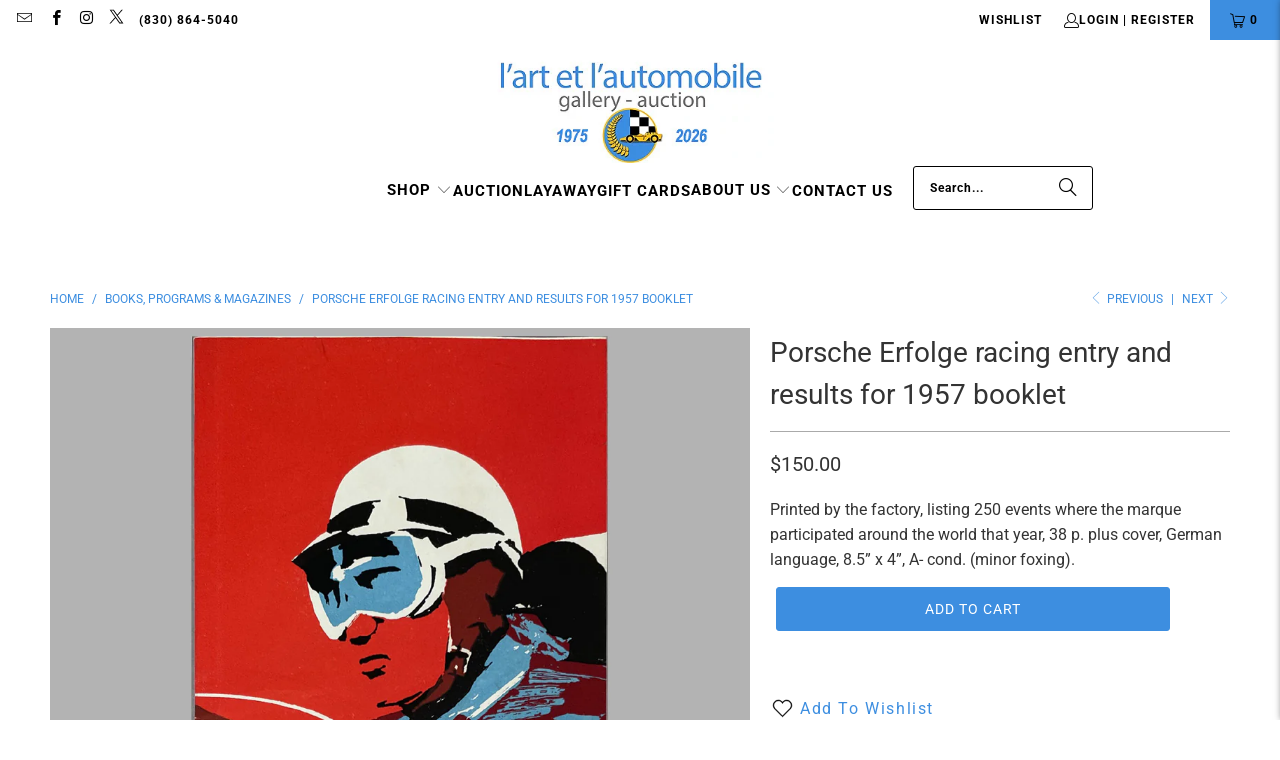

--- FILE ---
content_type: text/html; charset=utf-8
request_url: https://arteauto.com/collections/programs-magazines/products/4-porsche-erfolge-racing-entry-and-results-for-1957-booklet
body_size: 28387
content:
<!DOCTYPE html>
<html class="no-js no-touch" lang="en">
  <head>
    
  <script>
    window.Store = window.Store || {};
    window.Store.id = 23937963;
  </script>
    <meta charset="utf-8">
    <meta http-equiv="cleartype" content="on">
    <meta name="robots" content="index,follow">

    <!-- Mobile Specific Metas -->
    <meta name="HandheldFriendly" content="True">
    <meta name="MobileOptimized" content="320">
    <meta name="viewport" content="width=device-width,initial-scale=1">
    <meta name="theme-color" content="#ffffff">

    
    <title>
      Porsche Erfolge racing entry and results for 1957 booklet - l&#39;art et l&#39;automobile
    </title>

    <script src="https://code.jquery.com/jquery-3.6.0.min.js"></script>
    
    
      <meta name="description" content="Printed by the factory, listing 250 events where the marque participated around the world that year, 38 p. plus cover, German language, 8.5” x 4”."/>
    

    <link rel="preconnect" href="https://fonts.shopifycdn.com" />
    <link rel="preconnect" href="https://cdn.shopify.com" />
    <link rel="preconnect" href="https://cdn.shopifycloud.com" />

    <link rel="dns-prefetch" href="https://v.shopify.com" />
    <link rel="dns-prefetch" href="https://www.youtube.com" />
    <link rel="dns-prefetch" href="https://vimeo.com" />

    <link href="//arteauto.com/cdn/shop/t/34/assets/jquery.min.js?v=147293088974801289311718672367" as="script" rel="preload">

    <!-- Stylesheet for Fancybox library -->
    <link rel="stylesheet" href="//arteauto.com/cdn/shop/t/34/assets/fancybox.css?v=19278034316635137701718672367" type="text/css" media="all" defer>

    <!-- Stylesheets for Turbo -->
    <link href="//arteauto.com/cdn/shop/t/34/assets/styles.css?v=103272044095564932961768189522" rel="stylesheet" type="text/css" media="all" />
    <link href="//arteauto.com/cdn/shop/t/34/assets/custom.css?v=21847233761001378141720714938" rel="stylesheet" type="text/css" media="all" />

    <!-- Icons -->
    
      <link rel="shortcut icon" type="image/x-icon" href="//arteauto.com/cdn/shop/files/LA-favicon_180x180.png?v=1614312894">
      <link rel="apple-touch-icon" href="//arteauto.com/cdn/shop/files/LA-favicon_180x180.png?v=1614312894"/>
      <link rel="apple-touch-icon" sizes="57x57" href="//arteauto.com/cdn/shop/files/LA-favicon_57x57.png?v=1614312894"/>
      <link rel="apple-touch-icon" sizes="60x60" href="//arteauto.com/cdn/shop/files/LA-favicon_60x60.png?v=1614312894"/>
      <link rel="apple-touch-icon" sizes="72x72" href="//arteauto.com/cdn/shop/files/LA-favicon_72x72.png?v=1614312894"/>
      <link rel="apple-touch-icon" sizes="76x76" href="//arteauto.com/cdn/shop/files/LA-favicon_76x76.png?v=1614312894"/>
      <link rel="apple-touch-icon" sizes="114x114" href="//arteauto.com/cdn/shop/files/LA-favicon_114x114.png?v=1614312894"/>
      <link rel="apple-touch-icon" sizes="180x180" href="//arteauto.com/cdn/shop/files/LA-favicon_180x180.png?v=1614312894"/>
      <link rel="apple-touch-icon" sizes="228x228" href="//arteauto.com/cdn/shop/files/LA-favicon_228x228.png?v=1614312894"/>
    
    <link rel="canonical" href="https://arteauto.com/products/4-porsche-erfolge-racing-entry-and-results-for-1957-booklet"/>

    

    

    

    
    <script>
      window.PXUTheme = window.PXUTheme || {};
      window.PXUTheme.version = '9.4.0';
      window.PXUTheme.name = 'Turbo';
    </script>
    


    
<template id="price-ui"><span class="price " data-price></span><span class="compare-at-price" data-compare-at-price></span><span class="unit-pricing" data-unit-pricing></span></template>
    <template id="price-ui-badge"><div class="price-ui-badge__sticker price-ui-badge__sticker--">
    <span class="price-ui-badge__sticker-text" data-badge></span>
  </div></template>
    
    <template id="price-ui__price"><span class="money" data-price></span></template>
    <template id="price-ui__price-range"><span class="price-min" data-price-min><span class="money" data-price></span></span> - <span class="price-max" data-price-max><span class="money" data-price></span></span></template>
    <template id="price-ui__unit-pricing"><span class="unit-quantity" data-unit-quantity></span> | <span class="unit-price" data-unit-price><span class="money" data-price></span></span> / <span class="unit-measurement" data-unit-measurement></span></template>
    <template id="price-ui-badge__percent-savings-range">Save up to <span data-price-percent></span>%</template>
    <template id="price-ui-badge__percent-savings">Save <span data-price-percent></span>%</template>
    <template id="price-ui-badge__price-savings-range">Save up to <span class="money" data-price></span></template>
    <template id="price-ui-badge__price-savings">Save <span class="money" data-price></span></template>
    <template id="price-ui-badge__on-sale">Sale</template>
    <template id="price-ui-badge__sold-out">Sold out</template>
    <template id="price-ui-badge__in-stock">In stock</template>
    


    <script>
      
window.PXUTheme = window.PXUTheme || {};


window.PXUTheme.theme_settings = {};
window.PXUTheme.currency = {};
window.PXUTheme.routes = window.PXUTheme.routes || {};


window.PXUTheme.theme_settings.display_tos_checkbox = false;
window.PXUTheme.theme_settings.go_to_checkout = true;
window.PXUTheme.theme_settings.cart_action = "ajax";
window.PXUTheme.theme_settings.cart_shipping_calculator = false;


window.PXUTheme.theme_settings.collection_swatches = false;
window.PXUTheme.theme_settings.collection_secondary_image = false;


window.PXUTheme.currency.show_multiple_currencies = false;
window.PXUTheme.currency.shop_currency = "USD";
window.PXUTheme.currency.default_currency = "USD";
window.PXUTheme.currency.display_format = "money_format";
window.PXUTheme.currency.money_format = "${{amount}}";
window.PXUTheme.currency.money_format_no_currency = "${{amount}}";
window.PXUTheme.currency.money_format_currency = "${{amount}} USD";
window.PXUTheme.currency.native_multi_currency = false;
window.PXUTheme.currency.iso_code = "USD";
window.PXUTheme.currency.symbol = "$";


window.PXUTheme.theme_settings.display_inventory_left = false;
window.PXUTheme.theme_settings.inventory_threshold = 10;
window.PXUTheme.theme_settings.limit_quantity = false;


window.PXUTheme.theme_settings.menu_position = null;


window.PXUTheme.theme_settings.newsletter_popup = true;
window.PXUTheme.theme_settings.newsletter_popup_days = "14";
window.PXUTheme.theme_settings.newsletter_popup_mobile = true;
window.PXUTheme.theme_settings.newsletter_popup_seconds = 14;


window.PXUTheme.theme_settings.pagination_type = "basic_pagination";


window.PXUTheme.theme_settings.enable_shopify_collection_badges = false;
window.PXUTheme.theme_settings.quick_shop_thumbnail_position = null;
window.PXUTheme.theme_settings.product_form_style = "select";
window.PXUTheme.theme_settings.sale_banner_enabled = false;
window.PXUTheme.theme_settings.display_savings = false;
window.PXUTheme.theme_settings.display_sold_out_price = false;
window.PXUTheme.theme_settings.free_text = "";
window.PXUTheme.theme_settings.video_looping = null;
window.PXUTheme.theme_settings.quick_shop_style = "popup";
window.PXUTheme.theme_settings.hover_enabled = false;


window.PXUTheme.routes.cart_url = "/cart";
window.PXUTheme.routes.cart_update_url = "/cart/update";
window.PXUTheme.routes.root_url = "/";
window.PXUTheme.routes.search_url = "/search";
window.PXUTheme.routes.all_products_collection_url = "/collections/all";
window.PXUTheme.routes.product_recommendations_url = "/recommendations/products";
window.PXUTheme.routes.predictive_search_url = "/search/suggest";


window.PXUTheme.theme_settings.image_loading_style = "blur-up";


window.PXUTheme.theme_settings.enable_autocomplete = true;


window.PXUTheme.theme_settings.page_dots_enabled = false;
window.PXUTheme.theme_settings.slideshow_arrow_size = "regular";


window.PXUTheme.theme_settings.quick_shop_enabled = false;


window.PXUTheme.translation = {};


window.PXUTheme.translation.agree_to_terms_warning = "You must agree with the terms and conditions to checkout.";
window.PXUTheme.translation.one_item_left = "item left";
window.PXUTheme.translation.items_left_text = "items left";
window.PXUTheme.translation.cart_savings_text = "Total Savings";
window.PXUTheme.translation.cart_discount_text = "Discount";
window.PXUTheme.translation.cart_subtotal_text = "Subtotal";
window.PXUTheme.translation.cart_remove_text = "Remove";
window.PXUTheme.translation.cart_free_text = "Free";


window.PXUTheme.translation.newsletter_success_text = "Thank you for joining our mailing list!";


window.PXUTheme.translation.notify_email = "Enter your email address...";
window.PXUTheme.translation.notify_email_value = "Translation missing: en.contact.fields.email";
window.PXUTheme.translation.notify_email_send = "Send";
window.PXUTheme.translation.notify_message_first = "Please notify me when ";
window.PXUTheme.translation.notify_message_last = " becomes available - ";
window.PXUTheme.translation.notify_success_text = "Thanks! We will notify you when this product becomes available!";


window.PXUTheme.translation.add_to_cart = "Add to Cart";
window.PXUTheme.translation.coming_soon_text = "";
window.PXUTheme.translation.sold_out_text = "Sold";
window.PXUTheme.translation.sale_text = "Sale";
window.PXUTheme.translation.savings_text = "You Save";
window.PXUTheme.translation.from_text = "from";
window.PXUTheme.translation.new_text = "New";
window.PXUTheme.translation.pre_order_text = "Pre-Order";
window.PXUTheme.translation.unavailable_text = "Unavailable";


window.PXUTheme.translation.all_results = "View all results";
window.PXUTheme.translation.no_results = "Sorry, no results!";


window.PXUTheme.media_queries = {};
window.PXUTheme.media_queries.small = window.matchMedia( "(max-width: 480px)" );
window.PXUTheme.media_queries.medium = window.matchMedia( "(max-width: 798px)" );
window.PXUTheme.media_queries.large = window.matchMedia( "(min-width: 799px)" );
window.PXUTheme.media_queries.larger = window.matchMedia( "(min-width: 960px)" );
window.PXUTheme.media_queries.xlarge = window.matchMedia( "(min-width: 1200px)" );
window.PXUTheme.media_queries.ie10 = window.matchMedia( "all and (-ms-high-contrast: none), (-ms-high-contrast: active)" );
window.PXUTheme.media_queries.tablet = window.matchMedia( "only screen and (min-width: 799px) and (max-width: 1024px)" );
window.PXUTheme.media_queries.mobile_and_tablet = window.matchMedia( "(max-width: 1024px)" );
    </script>

    

    
      <script src="//arteauto.com/cdn/shop/t/34/assets/instantclick.min.js?v=20092422000980684151718672367" data-no-instant defer></script>

      <script data-no-instant>
        window.addEventListener('DOMContentLoaded', function() {

          function inIframe() {
            try {
              return window.self !== window.top;
            } catch (e) {
              return true;
            }
          }

          if (!inIframe()){
            InstantClick.on('change', function() {

              $('head script[src*="shopify"]').each(function() {
                var script = document.createElement('script');
                script.type = 'text/javascript';
                script.src = $(this).attr('src');

                $('body').append(script);
              });

              $('body').removeClass('fancybox-active');
              $.fancybox.destroy();

              InstantClick.init();

            });
          }
        });
      </script>
    

    <script>
      
    </script>

    <script>window.performance && window.performance.mark && window.performance.mark('shopify.content_for_header.start');</script><meta name="facebook-domain-verification" content="3h0alchtsb25rxtaacnhorqtu7209d">
<meta name="facebook-domain-verification" content="izidko9bewrn652k04942fcv74x28q">
<meta name="google-site-verification" content="gDd3ryub3-2QF0W82lJiUDP6nkUq5RdWGulGpuGYrT4">
<meta id="shopify-digital-wallet" name="shopify-digital-wallet" content="/23937963/digital_wallets/dialog">
<meta name="shopify-checkout-api-token" content="3a31496dab5c986633565843ec9c1560">
<meta id="in-context-paypal-metadata" data-shop-id="23937963" data-venmo-supported="false" data-environment="production" data-locale="en_US" data-paypal-v4="true" data-currency="USD">
<link rel="alternate" type="application/json+oembed" href="https://arteauto.com/products/4-porsche-erfolge-racing-entry-and-results-for-1957-booklet.oembed">
<script async="async" src="/checkouts/internal/preloads.js?locale=en-US"></script>
<link rel="preconnect" href="https://shop.app" crossorigin="anonymous">
<script async="async" src="https://shop.app/checkouts/internal/preloads.js?locale=en-US&shop_id=23937963" crossorigin="anonymous"></script>
<script id="shopify-features" type="application/json">{"accessToken":"3a31496dab5c986633565843ec9c1560","betas":["rich-media-storefront-analytics"],"domain":"arteauto.com","predictiveSearch":true,"shopId":23937963,"locale":"en"}</script>
<script>var Shopify = Shopify || {};
Shopify.shop = "arteauto.myshopify.com";
Shopify.locale = "en";
Shopify.currency = {"active":"USD","rate":"1.0"};
Shopify.country = "US";
Shopify.theme = {"name":"RCM - Development Theme - 2024-06-17 - Hopatoo","id":128179077218,"schema_name":"Turbo","schema_version":"9.4.0","theme_store_id":null,"role":"main"};
Shopify.theme.handle = "null";
Shopify.theme.style = {"id":null,"handle":null};
Shopify.cdnHost = "arteauto.com/cdn";
Shopify.routes = Shopify.routes || {};
Shopify.routes.root = "/";</script>
<script type="module">!function(o){(o.Shopify=o.Shopify||{}).modules=!0}(window);</script>
<script>!function(o){function n(){var o=[];function n(){o.push(Array.prototype.slice.apply(arguments))}return n.q=o,n}var t=o.Shopify=o.Shopify||{};t.loadFeatures=n(),t.autoloadFeatures=n()}(window);</script>
<script>
  window.ShopifyPay = window.ShopifyPay || {};
  window.ShopifyPay.apiHost = "shop.app\/pay";
  window.ShopifyPay.redirectState = null;
</script>
<script id="shop-js-analytics" type="application/json">{"pageType":"product"}</script>
<script defer="defer" async type="module" src="//arteauto.com/cdn/shopifycloud/shop-js/modules/v2/client.init-shop-cart-sync_BT-GjEfc.en.esm.js"></script>
<script defer="defer" async type="module" src="//arteauto.com/cdn/shopifycloud/shop-js/modules/v2/chunk.common_D58fp_Oc.esm.js"></script>
<script defer="defer" async type="module" src="//arteauto.com/cdn/shopifycloud/shop-js/modules/v2/chunk.modal_xMitdFEc.esm.js"></script>
<script type="module">
  await import("//arteauto.com/cdn/shopifycloud/shop-js/modules/v2/client.init-shop-cart-sync_BT-GjEfc.en.esm.js");
await import("//arteauto.com/cdn/shopifycloud/shop-js/modules/v2/chunk.common_D58fp_Oc.esm.js");
await import("//arteauto.com/cdn/shopifycloud/shop-js/modules/v2/chunk.modal_xMitdFEc.esm.js");

  window.Shopify.SignInWithShop?.initShopCartSync?.({"fedCMEnabled":true,"windoidEnabled":true});

</script>
<script>
  window.Shopify = window.Shopify || {};
  if (!window.Shopify.featureAssets) window.Shopify.featureAssets = {};
  window.Shopify.featureAssets['shop-js'] = {"shop-cart-sync":["modules/v2/client.shop-cart-sync_DZOKe7Ll.en.esm.js","modules/v2/chunk.common_D58fp_Oc.esm.js","modules/v2/chunk.modal_xMitdFEc.esm.js"],"init-fed-cm":["modules/v2/client.init-fed-cm_B6oLuCjv.en.esm.js","modules/v2/chunk.common_D58fp_Oc.esm.js","modules/v2/chunk.modal_xMitdFEc.esm.js"],"shop-cash-offers":["modules/v2/client.shop-cash-offers_D2sdYoxE.en.esm.js","modules/v2/chunk.common_D58fp_Oc.esm.js","modules/v2/chunk.modal_xMitdFEc.esm.js"],"shop-login-button":["modules/v2/client.shop-login-button_QeVjl5Y3.en.esm.js","modules/v2/chunk.common_D58fp_Oc.esm.js","modules/v2/chunk.modal_xMitdFEc.esm.js"],"pay-button":["modules/v2/client.pay-button_DXTOsIq6.en.esm.js","modules/v2/chunk.common_D58fp_Oc.esm.js","modules/v2/chunk.modal_xMitdFEc.esm.js"],"shop-button":["modules/v2/client.shop-button_DQZHx9pm.en.esm.js","modules/v2/chunk.common_D58fp_Oc.esm.js","modules/v2/chunk.modal_xMitdFEc.esm.js"],"avatar":["modules/v2/client.avatar_BTnouDA3.en.esm.js"],"init-windoid":["modules/v2/client.init-windoid_CR1B-cfM.en.esm.js","modules/v2/chunk.common_D58fp_Oc.esm.js","modules/v2/chunk.modal_xMitdFEc.esm.js"],"init-shop-for-new-customer-accounts":["modules/v2/client.init-shop-for-new-customer-accounts_C_vY_xzh.en.esm.js","modules/v2/client.shop-login-button_QeVjl5Y3.en.esm.js","modules/v2/chunk.common_D58fp_Oc.esm.js","modules/v2/chunk.modal_xMitdFEc.esm.js"],"init-shop-email-lookup-coordinator":["modules/v2/client.init-shop-email-lookup-coordinator_BI7n9ZSv.en.esm.js","modules/v2/chunk.common_D58fp_Oc.esm.js","modules/v2/chunk.modal_xMitdFEc.esm.js"],"init-shop-cart-sync":["modules/v2/client.init-shop-cart-sync_BT-GjEfc.en.esm.js","modules/v2/chunk.common_D58fp_Oc.esm.js","modules/v2/chunk.modal_xMitdFEc.esm.js"],"shop-toast-manager":["modules/v2/client.shop-toast-manager_DiYdP3xc.en.esm.js","modules/v2/chunk.common_D58fp_Oc.esm.js","modules/v2/chunk.modal_xMitdFEc.esm.js"],"init-customer-accounts":["modules/v2/client.init-customer-accounts_D9ZNqS-Q.en.esm.js","modules/v2/client.shop-login-button_QeVjl5Y3.en.esm.js","modules/v2/chunk.common_D58fp_Oc.esm.js","modules/v2/chunk.modal_xMitdFEc.esm.js"],"init-customer-accounts-sign-up":["modules/v2/client.init-customer-accounts-sign-up_iGw4briv.en.esm.js","modules/v2/client.shop-login-button_QeVjl5Y3.en.esm.js","modules/v2/chunk.common_D58fp_Oc.esm.js","modules/v2/chunk.modal_xMitdFEc.esm.js"],"shop-follow-button":["modules/v2/client.shop-follow-button_CqMgW2wH.en.esm.js","modules/v2/chunk.common_D58fp_Oc.esm.js","modules/v2/chunk.modal_xMitdFEc.esm.js"],"checkout-modal":["modules/v2/client.checkout-modal_xHeaAweL.en.esm.js","modules/v2/chunk.common_D58fp_Oc.esm.js","modules/v2/chunk.modal_xMitdFEc.esm.js"],"shop-login":["modules/v2/client.shop-login_D91U-Q7h.en.esm.js","modules/v2/chunk.common_D58fp_Oc.esm.js","modules/v2/chunk.modal_xMitdFEc.esm.js"],"lead-capture":["modules/v2/client.lead-capture_BJmE1dJe.en.esm.js","modules/v2/chunk.common_D58fp_Oc.esm.js","modules/v2/chunk.modal_xMitdFEc.esm.js"],"payment-terms":["modules/v2/client.payment-terms_Ci9AEqFq.en.esm.js","modules/v2/chunk.common_D58fp_Oc.esm.js","modules/v2/chunk.modal_xMitdFEc.esm.js"]};
</script>
<script>(function() {
  var isLoaded = false;
  function asyncLoad() {
    if (isLoaded) return;
    isLoaded = true;
    var urls = ["https:\/\/chimpstatic.com\/mcjs-connected\/js\/users\/f8919eea31d5f6404b4fce7b9\/43965f25508d0bb9f5588501f.js?shop=arteauto.myshopify.com","https:\/\/chimpstatic.com\/mcjs-connected\/js\/users\/f8919eea31d5f6404b4fce7b9\/781978a066da9cdabaf4a30c4.js?shop=arteauto.myshopify.com","https:\/\/cdn.shopify.com\/s\/files\/1\/0597\/3783\/3627\/files\/tptinstall.min.js?v=1718591634\u0026t=tapita-seo-script-tags\u0026shop=arteauto.myshopify.com"];
    for (var i = 0; i < urls.length; i++) {
      var s = document.createElement('script');
      s.type = 'text/javascript';
      s.async = true;
      s.src = urls[i];
      var x = document.getElementsByTagName('script')[0];
      x.parentNode.insertBefore(s, x);
    }
  };
  if(window.attachEvent) {
    window.attachEvent('onload', asyncLoad);
  } else {
    window.addEventListener('load', asyncLoad, false);
  }
})();</script>
<script id="__st">var __st={"a":23937963,"offset":-21600,"reqid":"4ae0d4cc-8ac0-46fe-a6a3-d469c529068a-1769032541","pageurl":"arteauto.com\/collections\/programs-magazines\/products\/4-porsche-erfolge-racing-entry-and-results-for-1957-booklet","u":"d104aa407ff5","p":"product","rtyp":"product","rid":6938780336226};</script>
<script>window.ShopifyPaypalV4VisibilityTracking = true;</script>
<script id="captcha-bootstrap">!function(){'use strict';const t='contact',e='account',n='new_comment',o=[[t,t],['blogs',n],['comments',n],[t,'customer']],c=[[e,'customer_login'],[e,'guest_login'],[e,'recover_customer_password'],[e,'create_customer']],r=t=>t.map((([t,e])=>`form[action*='/${t}']:not([data-nocaptcha='true']) input[name='form_type'][value='${e}']`)).join(','),a=t=>()=>t?[...document.querySelectorAll(t)].map((t=>t.form)):[];function s(){const t=[...o],e=r(t);return a(e)}const i='password',u='form_key',d=['recaptcha-v3-token','g-recaptcha-response','h-captcha-response',i],f=()=>{try{return window.sessionStorage}catch{return}},m='__shopify_v',_=t=>t.elements[u];function p(t,e,n=!1){try{const o=window.sessionStorage,c=JSON.parse(o.getItem(e)),{data:r}=function(t){const{data:e,action:n}=t;return t[m]||n?{data:e,action:n}:{data:t,action:n}}(c);for(const[e,n]of Object.entries(r))t.elements[e]&&(t.elements[e].value=n);n&&o.removeItem(e)}catch(o){console.error('form repopulation failed',{error:o})}}const l='form_type',E='cptcha';function T(t){t.dataset[E]=!0}const w=window,h=w.document,L='Shopify',v='ce_forms',y='captcha';let A=!1;((t,e)=>{const n=(g='f06e6c50-85a8-45c8-87d0-21a2b65856fe',I='https://cdn.shopify.com/shopifycloud/storefront-forms-hcaptcha/ce_storefront_forms_captcha_hcaptcha.v1.5.2.iife.js',D={infoText:'Protected by hCaptcha',privacyText:'Privacy',termsText:'Terms'},(t,e,n)=>{const o=w[L][v],c=o.bindForm;if(c)return c(t,g,e,D).then(n);var r;o.q.push([[t,g,e,D],n]),r=I,A||(h.body.append(Object.assign(h.createElement('script'),{id:'captcha-provider',async:!0,src:r})),A=!0)});var g,I,D;w[L]=w[L]||{},w[L][v]=w[L][v]||{},w[L][v].q=[],w[L][y]=w[L][y]||{},w[L][y].protect=function(t,e){n(t,void 0,e),T(t)},Object.freeze(w[L][y]),function(t,e,n,w,h,L){const[v,y,A,g]=function(t,e,n){const i=e?o:[],u=t?c:[],d=[...i,...u],f=r(d),m=r(i),_=r(d.filter((([t,e])=>n.includes(e))));return[a(f),a(m),a(_),s()]}(w,h,L),I=t=>{const e=t.target;return e instanceof HTMLFormElement?e:e&&e.form},D=t=>v().includes(t);t.addEventListener('submit',(t=>{const e=I(t);if(!e)return;const n=D(e)&&!e.dataset.hcaptchaBound&&!e.dataset.recaptchaBound,o=_(e),c=g().includes(e)&&(!o||!o.value);(n||c)&&t.preventDefault(),c&&!n&&(function(t){try{if(!f())return;!function(t){const e=f();if(!e)return;const n=_(t);if(!n)return;const o=n.value;o&&e.removeItem(o)}(t);const e=Array.from(Array(32),(()=>Math.random().toString(36)[2])).join('');!function(t,e){_(t)||t.append(Object.assign(document.createElement('input'),{type:'hidden',name:u})),t.elements[u].value=e}(t,e),function(t,e){const n=f();if(!n)return;const o=[...t.querySelectorAll(`input[type='${i}']`)].map((({name:t})=>t)),c=[...d,...o],r={};for(const[a,s]of new FormData(t).entries())c.includes(a)||(r[a]=s);n.setItem(e,JSON.stringify({[m]:1,action:t.action,data:r}))}(t,e)}catch(e){console.error('failed to persist form',e)}}(e),e.submit())}));const S=(t,e)=>{t&&!t.dataset[E]&&(n(t,e.some((e=>e===t))),T(t))};for(const o of['focusin','change'])t.addEventListener(o,(t=>{const e=I(t);D(e)&&S(e,y())}));const B=e.get('form_key'),M=e.get(l),P=B&&M;t.addEventListener('DOMContentLoaded',(()=>{const t=y();if(P)for(const e of t)e.elements[l].value===M&&p(e,B);[...new Set([...A(),...v().filter((t=>'true'===t.dataset.shopifyCaptcha))])].forEach((e=>S(e,t)))}))}(h,new URLSearchParams(w.location.search),n,t,e,['guest_login'])})(!0,!0)}();</script>
<script integrity="sha256-4kQ18oKyAcykRKYeNunJcIwy7WH5gtpwJnB7kiuLZ1E=" data-source-attribution="shopify.loadfeatures" defer="defer" src="//arteauto.com/cdn/shopifycloud/storefront/assets/storefront/load_feature-a0a9edcb.js" crossorigin="anonymous"></script>
<script crossorigin="anonymous" defer="defer" src="//arteauto.com/cdn/shopifycloud/storefront/assets/shopify_pay/storefront-65b4c6d7.js?v=20250812"></script>
<script data-source-attribution="shopify.dynamic_checkout.dynamic.init">var Shopify=Shopify||{};Shopify.PaymentButton=Shopify.PaymentButton||{isStorefrontPortableWallets:!0,init:function(){window.Shopify.PaymentButton.init=function(){};var t=document.createElement("script");t.src="https://arteauto.com/cdn/shopifycloud/portable-wallets/latest/portable-wallets.en.js",t.type="module",document.head.appendChild(t)}};
</script>
<script data-source-attribution="shopify.dynamic_checkout.buyer_consent">
  function portableWalletsHideBuyerConsent(e){var t=document.getElementById("shopify-buyer-consent"),n=document.getElementById("shopify-subscription-policy-button");t&&n&&(t.classList.add("hidden"),t.setAttribute("aria-hidden","true"),n.removeEventListener("click",e))}function portableWalletsShowBuyerConsent(e){var t=document.getElementById("shopify-buyer-consent"),n=document.getElementById("shopify-subscription-policy-button");t&&n&&(t.classList.remove("hidden"),t.removeAttribute("aria-hidden"),n.addEventListener("click",e))}window.Shopify?.PaymentButton&&(window.Shopify.PaymentButton.hideBuyerConsent=portableWalletsHideBuyerConsent,window.Shopify.PaymentButton.showBuyerConsent=portableWalletsShowBuyerConsent);
</script>
<script data-source-attribution="shopify.dynamic_checkout.cart.bootstrap">document.addEventListener("DOMContentLoaded",(function(){function t(){return document.querySelector("shopify-accelerated-checkout-cart, shopify-accelerated-checkout")}if(t())Shopify.PaymentButton.init();else{new MutationObserver((function(e,n){t()&&(Shopify.PaymentButton.init(),n.disconnect())})).observe(document.body,{childList:!0,subtree:!0})}}));
</script>
<link id="shopify-accelerated-checkout-styles" rel="stylesheet" media="screen" href="https://arteauto.com/cdn/shopifycloud/portable-wallets/latest/accelerated-checkout-backwards-compat.css" crossorigin="anonymous">
<style id="shopify-accelerated-checkout-cart">
        #shopify-buyer-consent {
  margin-top: 1em;
  display: inline-block;
  width: 100%;
}

#shopify-buyer-consent.hidden {
  display: none;
}

#shopify-subscription-policy-button {
  background: none;
  border: none;
  padding: 0;
  text-decoration: underline;
  font-size: inherit;
  cursor: pointer;
}

#shopify-subscription-policy-button::before {
  box-shadow: none;
}

      </style>

<script>window.performance && window.performance.mark && window.performance.mark('shopify.content_for_header.end');</script>

    

<meta name="author" content="l&#39;art et l&#39;automobile">
<meta property="og:url" content="https://arteauto.com/products/4-porsche-erfolge-racing-entry-and-results-for-1957-booklet">
<meta property="og:site_name" content="l&#39;art et l&#39;automobile">




  <meta property="og:type" content="product">
  <meta property="og:title" content="Porsche Erfolge racing entry and results for 1957 booklet">
  
    
      <meta property="og:image" content="https://arteauto.com/cdn/shop/files/71-porsche-erfolge-booklet_5908bfd0-16a7-4438-ac52-5971c151156f_600x.jpg?v=1700521482">
      <meta property="og:image:secure_url" content="https://arteauto.com/cdn/shop/files/71-porsche-erfolge-booklet_5908bfd0-16a7-4438-ac52-5971c151156f_600x.jpg?v=1700521482">
      
      <meta property="og:image:width" content="1000">
      <meta property="og:image:height" content="1250">
    
      <meta property="og:image" content="https://arteauto.com/cdn/shop/files/71-porsche-erfolge-booklet2_600x.jpg?v=1700521482">
      <meta property="og:image:secure_url" content="https://arteauto.com/cdn/shop/files/71-porsche-erfolge-booklet2_600x.jpg?v=1700521482">
      
      <meta property="og:image:width" content="1000">
      <meta property="og:image:height" content="1250">
    
      <meta property="og:image" content="https://arteauto.com/cdn/shop/files/71-porsche-erfolge-booklet3_600x.jpg?v=1700521482">
      <meta property="og:image:secure_url" content="https://arteauto.com/cdn/shop/files/71-porsche-erfolge-booklet3_600x.jpg?v=1700521482">
      
      <meta property="og:image:width" content="1000">
      <meta property="og:image:height" content="1250">
    
  
  <meta property="product:price:amount" content="150.00">
  <meta property="product:price:currency" content="USD">



  <meta property="og:description" content="Printed by the factory, listing 250 events where the marque participated around the world that year, 38 p. plus cover, German language, 8.5” x 4”.">




  <meta name="twitter:site" content="@https://x.com/arteauto">

<meta name="twitter:card" content="summary">

  <meta name="twitter:title" content="Porsche Erfolge racing entry and results for 1957 booklet">
  <meta name="twitter:description" content="Printed by the factory, listing 250 events where the marque participated around the world that year, 38 p. plus cover, German language, 8.5” x 4”, A- cond. (minor foxing).">
  <meta name="twitter:image" content="https://arteauto.com/cdn/shop/files/71-porsche-erfolge-booklet_5908bfd0-16a7-4438-ac52-5971c151156f_240x.jpg?v=1700521482">
  <meta name="twitter:image:width" content="240">
  <meta name="twitter:image:height" content="240">
  <meta name="twitter:image:alt" content="Porsche Erfolge racing entry and results for 1957 booklet">



    <link rel="prev" href="/collections/programs-magazines/products/2-1953-british-grand-prix-program-at-silverstone">
    <link rel="next" href="/collections/programs-magazines/products/great-auto-races-as-told-and-painted-by-peter-helck-1975">
  <link href="https://cdn.shopify.com/extensions/019b7315-273a-71f2-af67-0d43dab6018a/iwish-633/assets/main.505ed1e9.chunk.css" rel="stylesheet" type="text/css" media="all">
<link href="https://monorail-edge.shopifysvc.com" rel="dns-prefetch">
<script>(function(){if ("sendBeacon" in navigator && "performance" in window) {try {var session_token_from_headers = performance.getEntriesByType('navigation')[0].serverTiming.find(x => x.name == '_s').description;} catch {var session_token_from_headers = undefined;}var session_cookie_matches = document.cookie.match(/_shopify_s=([^;]*)/);var session_token_from_cookie = session_cookie_matches && session_cookie_matches.length === 2 ? session_cookie_matches[1] : "";var session_token = session_token_from_headers || session_token_from_cookie || "";function handle_abandonment_event(e) {var entries = performance.getEntries().filter(function(entry) {return /monorail-edge.shopifysvc.com/.test(entry.name);});if (!window.abandonment_tracked && entries.length === 0) {window.abandonment_tracked = true;var currentMs = Date.now();var navigation_start = performance.timing.navigationStart;var payload = {shop_id: 23937963,url: window.location.href,navigation_start,duration: currentMs - navigation_start,session_token,page_type: "product"};window.navigator.sendBeacon("https://monorail-edge.shopifysvc.com/v1/produce", JSON.stringify({schema_id: "online_store_buyer_site_abandonment/1.1",payload: payload,metadata: {event_created_at_ms: currentMs,event_sent_at_ms: currentMs}}));}}window.addEventListener('pagehide', handle_abandonment_event);}}());</script>
<script id="web-pixels-manager-setup">(function e(e,d,r,n,o){if(void 0===o&&(o={}),!Boolean(null===(a=null===(i=window.Shopify)||void 0===i?void 0:i.analytics)||void 0===a?void 0:a.replayQueue)){var i,a;window.Shopify=window.Shopify||{};var t=window.Shopify;t.analytics=t.analytics||{};var s=t.analytics;s.replayQueue=[],s.publish=function(e,d,r){return s.replayQueue.push([e,d,r]),!0};try{self.performance.mark("wpm:start")}catch(e){}var l=function(){var e={modern:/Edge?\/(1{2}[4-9]|1[2-9]\d|[2-9]\d{2}|\d{4,})\.\d+(\.\d+|)|Firefox\/(1{2}[4-9]|1[2-9]\d|[2-9]\d{2}|\d{4,})\.\d+(\.\d+|)|Chrom(ium|e)\/(9{2}|\d{3,})\.\d+(\.\d+|)|(Maci|X1{2}).+ Version\/(15\.\d+|(1[6-9]|[2-9]\d|\d{3,})\.\d+)([,.]\d+|)( \(\w+\)|)( Mobile\/\w+|) Safari\/|Chrome.+OPR\/(9{2}|\d{3,})\.\d+\.\d+|(CPU[ +]OS|iPhone[ +]OS|CPU[ +]iPhone|CPU IPhone OS|CPU iPad OS)[ +]+(15[._]\d+|(1[6-9]|[2-9]\d|\d{3,})[._]\d+)([._]\d+|)|Android:?[ /-](13[3-9]|1[4-9]\d|[2-9]\d{2}|\d{4,})(\.\d+|)(\.\d+|)|Android.+Firefox\/(13[5-9]|1[4-9]\d|[2-9]\d{2}|\d{4,})\.\d+(\.\d+|)|Android.+Chrom(ium|e)\/(13[3-9]|1[4-9]\d|[2-9]\d{2}|\d{4,})\.\d+(\.\d+|)|SamsungBrowser\/([2-9]\d|\d{3,})\.\d+/,legacy:/Edge?\/(1[6-9]|[2-9]\d|\d{3,})\.\d+(\.\d+|)|Firefox\/(5[4-9]|[6-9]\d|\d{3,})\.\d+(\.\d+|)|Chrom(ium|e)\/(5[1-9]|[6-9]\d|\d{3,})\.\d+(\.\d+|)([\d.]+$|.*Safari\/(?![\d.]+ Edge\/[\d.]+$))|(Maci|X1{2}).+ Version\/(10\.\d+|(1[1-9]|[2-9]\d|\d{3,})\.\d+)([,.]\d+|)( \(\w+\)|)( Mobile\/\w+|) Safari\/|Chrome.+OPR\/(3[89]|[4-9]\d|\d{3,})\.\d+\.\d+|(CPU[ +]OS|iPhone[ +]OS|CPU[ +]iPhone|CPU IPhone OS|CPU iPad OS)[ +]+(10[._]\d+|(1[1-9]|[2-9]\d|\d{3,})[._]\d+)([._]\d+|)|Android:?[ /-](13[3-9]|1[4-9]\d|[2-9]\d{2}|\d{4,})(\.\d+|)(\.\d+|)|Mobile Safari.+OPR\/([89]\d|\d{3,})\.\d+\.\d+|Android.+Firefox\/(13[5-9]|1[4-9]\d|[2-9]\d{2}|\d{4,})\.\d+(\.\d+|)|Android.+Chrom(ium|e)\/(13[3-9]|1[4-9]\d|[2-9]\d{2}|\d{4,})\.\d+(\.\d+|)|Android.+(UC? ?Browser|UCWEB|U3)[ /]?(15\.([5-9]|\d{2,})|(1[6-9]|[2-9]\d|\d{3,})\.\d+)\.\d+|SamsungBrowser\/(5\.\d+|([6-9]|\d{2,})\.\d+)|Android.+MQ{2}Browser\/(14(\.(9|\d{2,})|)|(1[5-9]|[2-9]\d|\d{3,})(\.\d+|))(\.\d+|)|K[Aa][Ii]OS\/(3\.\d+|([4-9]|\d{2,})\.\d+)(\.\d+|)/},d=e.modern,r=e.legacy,n=navigator.userAgent;return n.match(d)?"modern":n.match(r)?"legacy":"unknown"}(),u="modern"===l?"modern":"legacy",c=(null!=n?n:{modern:"",legacy:""})[u],f=function(e){return[e.baseUrl,"/wpm","/b",e.hashVersion,"modern"===e.buildTarget?"m":"l",".js"].join("")}({baseUrl:d,hashVersion:r,buildTarget:u}),m=function(e){var d=e.version,r=e.bundleTarget,n=e.surface,o=e.pageUrl,i=e.monorailEndpoint;return{emit:function(e){var a=e.status,t=e.errorMsg,s=(new Date).getTime(),l=JSON.stringify({metadata:{event_sent_at_ms:s},events:[{schema_id:"web_pixels_manager_load/3.1",payload:{version:d,bundle_target:r,page_url:o,status:a,surface:n,error_msg:t},metadata:{event_created_at_ms:s}}]});if(!i)return console&&console.warn&&console.warn("[Web Pixels Manager] No Monorail endpoint provided, skipping logging."),!1;try{return self.navigator.sendBeacon.bind(self.navigator)(i,l)}catch(e){}var u=new XMLHttpRequest;try{return u.open("POST",i,!0),u.setRequestHeader("Content-Type","text/plain"),u.send(l),!0}catch(e){return console&&console.warn&&console.warn("[Web Pixels Manager] Got an unhandled error while logging to Monorail."),!1}}}}({version:r,bundleTarget:l,surface:e.surface,pageUrl:self.location.href,monorailEndpoint:e.monorailEndpoint});try{o.browserTarget=l,function(e){var d=e.src,r=e.async,n=void 0===r||r,o=e.onload,i=e.onerror,a=e.sri,t=e.scriptDataAttributes,s=void 0===t?{}:t,l=document.createElement("script"),u=document.querySelector("head"),c=document.querySelector("body");if(l.async=n,l.src=d,a&&(l.integrity=a,l.crossOrigin="anonymous"),s)for(var f in s)if(Object.prototype.hasOwnProperty.call(s,f))try{l.dataset[f]=s[f]}catch(e){}if(o&&l.addEventListener("load",o),i&&l.addEventListener("error",i),u)u.appendChild(l);else{if(!c)throw new Error("Did not find a head or body element to append the script");c.appendChild(l)}}({src:f,async:!0,onload:function(){if(!function(){var e,d;return Boolean(null===(d=null===(e=window.Shopify)||void 0===e?void 0:e.analytics)||void 0===d?void 0:d.initialized)}()){var d=window.webPixelsManager.init(e)||void 0;if(d){var r=window.Shopify.analytics;r.replayQueue.forEach((function(e){var r=e[0],n=e[1],o=e[2];d.publishCustomEvent(r,n,o)})),r.replayQueue=[],r.publish=d.publishCustomEvent,r.visitor=d.visitor,r.initialized=!0}}},onerror:function(){return m.emit({status:"failed",errorMsg:"".concat(f," has failed to load")})},sri:function(e){var d=/^sha384-[A-Za-z0-9+/=]+$/;return"string"==typeof e&&d.test(e)}(c)?c:"",scriptDataAttributes:o}),m.emit({status:"loading"})}catch(e){m.emit({status:"failed",errorMsg:(null==e?void 0:e.message)||"Unknown error"})}}})({shopId: 23937963,storefrontBaseUrl: "https://arteauto.com",extensionsBaseUrl: "https://extensions.shopifycdn.com/cdn/shopifycloud/web-pixels-manager",monorailEndpoint: "https://monorail-edge.shopifysvc.com/unstable/produce_batch",surface: "storefront-renderer",enabledBetaFlags: ["2dca8a86"],webPixelsConfigList: [{"id":"398786658","configuration":"{\"config\":\"{\\\"pixel_id\\\":\\\"G-JZ1MG67PJC\\\",\\\"target_country\\\":\\\"US\\\",\\\"gtag_events\\\":[{\\\"type\\\":\\\"begin_checkout\\\",\\\"action_label\\\":\\\"G-JZ1MG67PJC\\\"},{\\\"type\\\":\\\"search\\\",\\\"action_label\\\":\\\"G-JZ1MG67PJC\\\"},{\\\"type\\\":\\\"view_item\\\",\\\"action_label\\\":[\\\"G-JZ1MG67PJC\\\",\\\"MC-TJZJN4J24F\\\"]},{\\\"type\\\":\\\"purchase\\\",\\\"action_label\\\":[\\\"G-JZ1MG67PJC\\\",\\\"MC-TJZJN4J24F\\\"]},{\\\"type\\\":\\\"page_view\\\",\\\"action_label\\\":[\\\"G-JZ1MG67PJC\\\",\\\"MC-TJZJN4J24F\\\"]},{\\\"type\\\":\\\"add_payment_info\\\",\\\"action_label\\\":\\\"G-JZ1MG67PJC\\\"},{\\\"type\\\":\\\"add_to_cart\\\",\\\"action_label\\\":\\\"G-JZ1MG67PJC\\\"}],\\\"enable_monitoring_mode\\\":false}\"}","eventPayloadVersion":"v1","runtimeContext":"OPEN","scriptVersion":"b2a88bafab3e21179ed38636efcd8a93","type":"APP","apiClientId":1780363,"privacyPurposes":[],"dataSharingAdjustments":{"protectedCustomerApprovalScopes":["read_customer_address","read_customer_email","read_customer_name","read_customer_personal_data","read_customer_phone"]}},{"id":"172949602","configuration":"{\"pixel_id\":\"618322968681392\",\"pixel_type\":\"facebook_pixel\",\"metaapp_system_user_token\":\"-\"}","eventPayloadVersion":"v1","runtimeContext":"OPEN","scriptVersion":"ca16bc87fe92b6042fbaa3acc2fbdaa6","type":"APP","apiClientId":2329312,"privacyPurposes":["ANALYTICS","MARKETING","SALE_OF_DATA"],"dataSharingAdjustments":{"protectedCustomerApprovalScopes":["read_customer_address","read_customer_email","read_customer_name","read_customer_personal_data","read_customer_phone"]}},{"id":"65273954","eventPayloadVersion":"v1","runtimeContext":"LAX","scriptVersion":"1","type":"CUSTOM","privacyPurposes":["MARKETING"],"name":"Meta pixel (migrated)"},{"id":"shopify-app-pixel","configuration":"{}","eventPayloadVersion":"v1","runtimeContext":"STRICT","scriptVersion":"0450","apiClientId":"shopify-pixel","type":"APP","privacyPurposes":["ANALYTICS","MARKETING"]},{"id":"shopify-custom-pixel","eventPayloadVersion":"v1","runtimeContext":"LAX","scriptVersion":"0450","apiClientId":"shopify-pixel","type":"CUSTOM","privacyPurposes":["ANALYTICS","MARKETING"]}],isMerchantRequest: false,initData: {"shop":{"name":"l'art et l'automobile","paymentSettings":{"currencyCode":"USD"},"myshopifyDomain":"arteauto.myshopify.com","countryCode":"US","storefrontUrl":"https:\/\/arteauto.com"},"customer":null,"cart":null,"checkout":null,"productVariants":[{"price":{"amount":150.0,"currencyCode":"USD"},"product":{"title":"Porsche Erfolge racing entry and results for 1957 booklet","vendor":"l'art et l'automobile","id":"6938780336226","untranslatedTitle":"Porsche Erfolge racing entry and results for 1957 booklet","url":"\/products\/4-porsche-erfolge-racing-entry-and-results-for-1957-booklet","type":""},"id":"40560650780770","image":{"src":"\/\/arteauto.com\/cdn\/shop\/files\/71-porsche-erfolge-booklet_5908bfd0-16a7-4438-ac52-5971c151156f.jpg?v=1700521482"},"sku":null,"title":"Default Title","untranslatedTitle":"Default Title"}],"purchasingCompany":null},},"https://arteauto.com/cdn","fcfee988w5aeb613cpc8e4bc33m6693e112",{"modern":"","legacy":""},{"shopId":"23937963","storefrontBaseUrl":"https:\/\/arteauto.com","extensionBaseUrl":"https:\/\/extensions.shopifycdn.com\/cdn\/shopifycloud\/web-pixels-manager","surface":"storefront-renderer","enabledBetaFlags":"[\"2dca8a86\"]","isMerchantRequest":"false","hashVersion":"fcfee988w5aeb613cpc8e4bc33m6693e112","publish":"custom","events":"[[\"page_viewed\",{}],[\"product_viewed\",{\"productVariant\":{\"price\":{\"amount\":150.0,\"currencyCode\":\"USD\"},\"product\":{\"title\":\"Porsche Erfolge racing entry and results for 1957 booklet\",\"vendor\":\"l'art et l'automobile\",\"id\":\"6938780336226\",\"untranslatedTitle\":\"Porsche Erfolge racing entry and results for 1957 booklet\",\"url\":\"\/products\/4-porsche-erfolge-racing-entry-and-results-for-1957-booklet\",\"type\":\"\"},\"id\":\"40560650780770\",\"image\":{\"src\":\"\/\/arteauto.com\/cdn\/shop\/files\/71-porsche-erfolge-booklet_5908bfd0-16a7-4438-ac52-5971c151156f.jpg?v=1700521482\"},\"sku\":null,\"title\":\"Default Title\",\"untranslatedTitle\":\"Default Title\"}}]]"});</script><script>
  window.ShopifyAnalytics = window.ShopifyAnalytics || {};
  window.ShopifyAnalytics.meta = window.ShopifyAnalytics.meta || {};
  window.ShopifyAnalytics.meta.currency = 'USD';
  var meta = {"product":{"id":6938780336226,"gid":"gid:\/\/shopify\/Product\/6938780336226","vendor":"l'art et l'automobile","type":"","handle":"4-porsche-erfolge-racing-entry-and-results-for-1957-booklet","variants":[{"id":40560650780770,"price":15000,"name":"Porsche Erfolge racing entry and results for 1957 booklet","public_title":null,"sku":null}],"remote":false},"page":{"pageType":"product","resourceType":"product","resourceId":6938780336226,"requestId":"4ae0d4cc-8ac0-46fe-a6a3-d469c529068a-1769032541"}};
  for (var attr in meta) {
    window.ShopifyAnalytics.meta[attr] = meta[attr];
  }
</script>
<script class="analytics">
  (function () {
    var customDocumentWrite = function(content) {
      var jquery = null;

      if (window.jQuery) {
        jquery = window.jQuery;
      } else if (window.Checkout && window.Checkout.$) {
        jquery = window.Checkout.$;
      }

      if (jquery) {
        jquery('body').append(content);
      }
    };

    var hasLoggedConversion = function(token) {
      if (token) {
        return document.cookie.indexOf('loggedConversion=' + token) !== -1;
      }
      return false;
    }

    var setCookieIfConversion = function(token) {
      if (token) {
        var twoMonthsFromNow = new Date(Date.now());
        twoMonthsFromNow.setMonth(twoMonthsFromNow.getMonth() + 2);

        document.cookie = 'loggedConversion=' + token + '; expires=' + twoMonthsFromNow;
      }
    }

    var trekkie = window.ShopifyAnalytics.lib = window.trekkie = window.trekkie || [];
    if (trekkie.integrations) {
      return;
    }
    trekkie.methods = [
      'identify',
      'page',
      'ready',
      'track',
      'trackForm',
      'trackLink'
    ];
    trekkie.factory = function(method) {
      return function() {
        var args = Array.prototype.slice.call(arguments);
        args.unshift(method);
        trekkie.push(args);
        return trekkie;
      };
    };
    for (var i = 0; i < trekkie.methods.length; i++) {
      var key = trekkie.methods[i];
      trekkie[key] = trekkie.factory(key);
    }
    trekkie.load = function(config) {
      trekkie.config = config || {};
      trekkie.config.initialDocumentCookie = document.cookie;
      var first = document.getElementsByTagName('script')[0];
      var script = document.createElement('script');
      script.type = 'text/javascript';
      script.onerror = function(e) {
        var scriptFallback = document.createElement('script');
        scriptFallback.type = 'text/javascript';
        scriptFallback.onerror = function(error) {
                var Monorail = {
      produce: function produce(monorailDomain, schemaId, payload) {
        var currentMs = new Date().getTime();
        var event = {
          schema_id: schemaId,
          payload: payload,
          metadata: {
            event_created_at_ms: currentMs,
            event_sent_at_ms: currentMs
          }
        };
        return Monorail.sendRequest("https://" + monorailDomain + "/v1/produce", JSON.stringify(event));
      },
      sendRequest: function sendRequest(endpointUrl, payload) {
        // Try the sendBeacon API
        if (window && window.navigator && typeof window.navigator.sendBeacon === 'function' && typeof window.Blob === 'function' && !Monorail.isIos12()) {
          var blobData = new window.Blob([payload], {
            type: 'text/plain'
          });

          if (window.navigator.sendBeacon(endpointUrl, blobData)) {
            return true;
          } // sendBeacon was not successful

        } // XHR beacon

        var xhr = new XMLHttpRequest();

        try {
          xhr.open('POST', endpointUrl);
          xhr.setRequestHeader('Content-Type', 'text/plain');
          xhr.send(payload);
        } catch (e) {
          console.log(e);
        }

        return false;
      },
      isIos12: function isIos12() {
        return window.navigator.userAgent.lastIndexOf('iPhone; CPU iPhone OS 12_') !== -1 || window.navigator.userAgent.lastIndexOf('iPad; CPU OS 12_') !== -1;
      }
    };
    Monorail.produce('monorail-edge.shopifysvc.com',
      'trekkie_storefront_load_errors/1.1',
      {shop_id: 23937963,
      theme_id: 128179077218,
      app_name: "storefront",
      context_url: window.location.href,
      source_url: "//arteauto.com/cdn/s/trekkie.storefront.cd680fe47e6c39ca5d5df5f0a32d569bc48c0f27.min.js"});

        };
        scriptFallback.async = true;
        scriptFallback.src = '//arteauto.com/cdn/s/trekkie.storefront.cd680fe47e6c39ca5d5df5f0a32d569bc48c0f27.min.js';
        first.parentNode.insertBefore(scriptFallback, first);
      };
      script.async = true;
      script.src = '//arteauto.com/cdn/s/trekkie.storefront.cd680fe47e6c39ca5d5df5f0a32d569bc48c0f27.min.js';
      first.parentNode.insertBefore(script, first);
    };
    trekkie.load(
      {"Trekkie":{"appName":"storefront","development":false,"defaultAttributes":{"shopId":23937963,"isMerchantRequest":null,"themeId":128179077218,"themeCityHash":"4570855015525913375","contentLanguage":"en","currency":"USD","eventMetadataId":"8f41ab09-f5b0-4a08-80af-0aa20c734f0a"},"isServerSideCookieWritingEnabled":true,"monorailRegion":"shop_domain","enabledBetaFlags":["65f19447"]},"Session Attribution":{},"S2S":{"facebookCapiEnabled":true,"source":"trekkie-storefront-renderer","apiClientId":580111}}
    );

    var loaded = false;
    trekkie.ready(function() {
      if (loaded) return;
      loaded = true;

      window.ShopifyAnalytics.lib = window.trekkie;

      var originalDocumentWrite = document.write;
      document.write = customDocumentWrite;
      try { window.ShopifyAnalytics.merchantGoogleAnalytics.call(this); } catch(error) {};
      document.write = originalDocumentWrite;

      window.ShopifyAnalytics.lib.page(null,{"pageType":"product","resourceType":"product","resourceId":6938780336226,"requestId":"4ae0d4cc-8ac0-46fe-a6a3-d469c529068a-1769032541","shopifyEmitted":true});

      var match = window.location.pathname.match(/checkouts\/(.+)\/(thank_you|post_purchase)/)
      var token = match? match[1]: undefined;
      if (!hasLoggedConversion(token)) {
        setCookieIfConversion(token);
        window.ShopifyAnalytics.lib.track("Viewed Product",{"currency":"USD","variantId":40560650780770,"productId":6938780336226,"productGid":"gid:\/\/shopify\/Product\/6938780336226","name":"Porsche Erfolge racing entry and results for 1957 booklet","price":"150.00","sku":null,"brand":"l'art et l'automobile","variant":null,"category":"","nonInteraction":true,"remote":false},undefined,undefined,{"shopifyEmitted":true});
      window.ShopifyAnalytics.lib.track("monorail:\/\/trekkie_storefront_viewed_product\/1.1",{"currency":"USD","variantId":40560650780770,"productId":6938780336226,"productGid":"gid:\/\/shopify\/Product\/6938780336226","name":"Porsche Erfolge racing entry and results for 1957 booklet","price":"150.00","sku":null,"brand":"l'art et l'automobile","variant":null,"category":"","nonInteraction":true,"remote":false,"referer":"https:\/\/arteauto.com\/collections\/programs-magazines\/products\/4-porsche-erfolge-racing-entry-and-results-for-1957-booklet"});
      }
    });


        var eventsListenerScript = document.createElement('script');
        eventsListenerScript.async = true;
        eventsListenerScript.src = "//arteauto.com/cdn/shopifycloud/storefront/assets/shop_events_listener-3da45d37.js";
        document.getElementsByTagName('head')[0].appendChild(eventsListenerScript);

})();</script>
  <script>
  if (!window.ga || (window.ga && typeof window.ga !== 'function')) {
    window.ga = function ga() {
      (window.ga.q = window.ga.q || []).push(arguments);
      if (window.Shopify && window.Shopify.analytics && typeof window.Shopify.analytics.publish === 'function') {
        window.Shopify.analytics.publish("ga_stub_called", {}, {sendTo: "google_osp_migration"});
      }
      console.error("Shopify's Google Analytics stub called with:", Array.from(arguments), "\nSee https://help.shopify.com/manual/promoting-marketing/pixels/pixel-migration#google for more information.");
    };
    if (window.Shopify && window.Shopify.analytics && typeof window.Shopify.analytics.publish === 'function') {
      window.Shopify.analytics.publish("ga_stub_initialized", {}, {sendTo: "google_osp_migration"});
    }
  }
</script>
<script
  defer
  src="https://arteauto.com/cdn/shopifycloud/perf-kit/shopify-perf-kit-3.0.4.min.js"
  data-application="storefront-renderer"
  data-shop-id="23937963"
  data-render-region="gcp-us-central1"
  data-page-type="product"
  data-theme-instance-id="128179077218"
  data-theme-name="Turbo"
  data-theme-version="9.4.0"
  data-monorail-region="shop_domain"
  data-resource-timing-sampling-rate="10"
  data-shs="true"
  data-shs-beacon="true"
  data-shs-export-with-fetch="true"
  data-shs-logs-sample-rate="1"
  data-shs-beacon-endpoint="https://arteauto.com/api/collect"
></script>
</head>

  

  <noscript>
    <style>
      .product_section .product_form,
      .product_gallery {
        opacity: 1;
      }

      .multi_select,
      form .select {
        display: block !important;
      }

      .image-element__wrap {
        display: none;
      }
    </style>
  </noscript>

  <body class="product"
        data-money-format="${{amount}}"
        data-shop-currency="USD"
        data-shop-url="https://arteauto.com">

  <script>
    document.documentElement.className=document.documentElement.className.replace(/\bno-js\b/,'js');
    if(window.Shopify&&window.Shopify.designMode)document.documentElement.className+=' in-theme-editor';
    if(('ontouchstart' in window)||window.DocumentTouch&&document instanceof DocumentTouch)document.documentElement.className=document.documentElement.className.replace(/\bno-touch\b/,'has-touch');
  </script>

    
    <svg
      class="icon-star-reference"
      aria-hidden="true"
      focusable="false"
      role="presentation"
      xmlns="http://www.w3.org/2000/svg" width="20" height="20" viewBox="3 3 17 17" fill="none"
    >
      <symbol id="icon-star">
        <rect class="icon-star-background" width="20" height="20" fill="currentColor"/>
        <path d="M10 3L12.163 7.60778L17 8.35121L13.5 11.9359L14.326 17L10 14.6078L5.674 17L6.5 11.9359L3 8.35121L7.837 7.60778L10 3Z" stroke="currentColor" stroke-width="2" stroke-linecap="round" stroke-linejoin="round" fill="none"/>
      </symbol>
      <clipPath id="icon-star-clip">
        <path d="M10 3L12.163 7.60778L17 8.35121L13.5 11.9359L14.326 17L10 14.6078L5.674 17L6.5 11.9359L3 8.35121L7.837 7.60778L10 3Z" stroke="currentColor" stroke-width="2" stroke-linecap="round" stroke-linejoin="round"/>
      </clipPath>
    </svg>
    


    <!-- BEGIN sections: header-group -->
<div id="shopify-section-sections--15723173380194__header" class="shopify-section shopify-section-group-header-group shopify-section--header"><script
  type="application/json"
  data-section-type="header"
  data-section-id="sections--15723173380194__header"
>
</script>



<script type="application/ld+json">
  {
    "@context": "http://schema.org",
    "@type": "Organization",
    "name": "l&#39;art et l&#39;automobile",
    
      
      "logo": "https://arteauto.com/cdn/shop/files/2026-site-logo_400x.jpg?v=1767367042",
    
    "sameAs": [
      "",
      "",
      "",
      "",
      "https://www.facebook.com/arteauto/",
      "",
      "",
      "https://www.instagram.com/arteauto_classic/",
      "",
      "",
      "",
      "",
      "",
      "",
      "",
      "",
      "",
      "",
      "",
      "",
      "",
      "https://x.com/arteauto",
      "",
      "",
      ""
    ],
    "url": "https://arteauto.com"
  }
</script>




<header id="header" class="mobile_nav-fixed--true">
  

  <div class="top-bar">
    <details data-mobile-menu>
      <summary class="mobile_nav dropdown_link" data-mobile-menu-trigger>
        <div data-mobile-menu-icon>
          <span></span>
          <span></span>
          <span></span>
          <span></span>
        </div>

        <span class="mobile-menu-title">Menu</span>
      </summary>
      <div class="mobile-menu-container dropdown" data-nav>
        <ul class="menu" id="mobile_menu">
          
  <template data-nav-parent-template>
    <li class="sublink">
      <a href="#" data-no-instant class="parent-link--true"><div class="mobile-menu-item-title" data-nav-title></div><span class="right icon-down-arrow"></span></a>
      <ul class="mobile-mega-menu" data-meganav-target-container>
      </ul>
    </li>
  </template>
  
    
      <li data-mobile-dropdown-rel="shop" data-meganav-mobile-target="shop">
        
          <a data-nav-title data-no-instant href="#" class="parent-link--false">
            Shop
          </a>
        
      </li>
    
  
    
      <li data-mobile-dropdown-rel="auction" data-meganav-mobile-target="auction">
        
          <a data-nav-title data-no-instant href="https://arteauto.com/pages/auction-preview" class="parent-link--true">
            Auction
          </a>
        
      </li>
    
  
    
      <li data-mobile-dropdown-rel="layaway" data-meganav-mobile-target="layaway">
        
          <a data-nav-title data-no-instant href="/pages/layaway" class="parent-link--true">
            Layaway
          </a>
        
      </li>
    
  
    
      <li data-mobile-dropdown-rel="gift-cards" data-meganav-mobile-target="gift-cards">
        
          <a data-nav-title data-no-instant href="https://arteauto.com/products/lart-et-lautomobile-gift-card" class="parent-link--true">
            Gift Cards
          </a>
        
      </li>
    
  
    
      <li data-mobile-dropdown-rel="about-us" class="sublink" data-meganav-mobile-target="about-us">
        
          <a data-no-instant href="/pages/about-us" class="parent-link--true">
            <div class="mobile-menu-item-title" data-nav-title>About Us</div>
            <span class="right icon-down-arrow"></span>
          </a>
        
        <ul>
          
            
              <li><a href="/pages/visit-the-gallery">Visit The Barn / Gallery</a></li>
            
          
            
              <li><a href="https://arteauto.com/pages/consignment">Consign With Us</a></li>
            
          
            
              <li><a href="/pages/frequently-asked-questions">FAQ's</a></li>
            
          
        </ul>
      </li>
    
  
    
      <li data-mobile-dropdown-rel="contact-us" data-meganav-mobile-target="contact-us">
        
          <a data-nav-title data-no-instant href="/pages/contact-us" class="parent-link--true">
            Contact Us
          </a>
        
      </li>
    
  
  


          
  <template data-nav-parent-template>
    <li class="sublink">
      <a href="#" data-no-instant class="parent-link--true"><div class="mobile-menu-item-title" data-nav-title></div><span class="right icon-down-arrow"></span></a>
      <ul class="mobile-mega-menu" data-meganav-target-container>
      </ul>
    </li>
  </template>
  
  


          
  



          
            <li>
              <a href="tel:(830)8645040">(830) 864-5040</a>
            </li>
          

          
            
              <li data-no-instant>
                <a href="/account/login" id="customer_login_link">Login | Register</a>
              </li>
            
          

          
        </ul>
      </div>
    </details>

    <a href="/" title="l&#39;art et l&#39;automobile" class="mobile_logo logo">
      
        <img
          src="//arteauto.com/cdn/shop/files/mobile_logo_2026_410x.jpg?v=1767367188"
          alt="l&#39;art et l&#39;automobile"
          class="lazyload"
          style="object-fit: cover; object-position: 50.0% 50.0%;"
        >
      
    </a>
    
    <div class="top-bar--right">
      
        <a href="/search" class="icon-search dropdown_link" title="Search" data-dropdown-rel="search"></a>
      
      
      
        <div class="cart-container">
          <a href="/cart" class="icon-cart mini_cart dropdown_link" title="Cart" data-no-instant> <span class="cart_count">0</span></a>
        </div>
      
    </div>
  </div>
</header>





<header
  class="
    
    search-enabled--true
  "
  data-desktop-header
  data-header-feature-image="true"
>
  <div
    class="
      header
      header-fixed--true
      header-background--solid
    "
      data-header-is-absolute=""
  >
    

    <div class="top-bar">
      
        <ul class="social_icons">
  

  

  

   

  
    <li><a href="mailto:info@arteauto.com" title="Email l&#39;art et l&#39;automobile" class="icon-email"></a></li>
  

  
    <li><a href="https://www.facebook.com/arteauto/" title="l&#39;art et l&#39;automobile on Facebook" rel="me" target="_blank" class="icon-facebook"></a></li>
  

  

  

  
    <li><a href="https://www.instagram.com/arteauto_classic/" title="l&#39;art et l&#39;automobile on Instagram" rel="me" target="_blank" class="icon-instagram"></a></li>
  

  

  

  

  

  

  

  

  

  

  

  

  

  

  
    <li>
   <a href="https://x.com/arteauto" title="l&#39;art et l&#39;automobile on X" rel="me" target="_blank" class="icon-x">
      <svg style="width:15px;height:15px;" xmlns="http://www.w3.org/2000/svg" xmlns:xlink="http://www.w3.org/1999/xlink" version="1.1" id="Layer_1"  viewBox="0 0 24 24" style="enable-background:new 0 0 24 24;" xml:space="preserve">
         <path d="M14.095479,10.316482L22.286354,1h-1.940718l-7.115352,8.087682L7.551414,1H1l8.589488,12.231093L1,23h1.940717  l7.509372-8.542861L16.448587,23H23L14.095479,10.316482z M11.436522,13.338465l-0.871624-1.218704l-6.924311-9.68815h2.981339  l5.58978,7.82155l0.867949,1.218704l7.26506,10.166271h-2.981339L11.436522,13.338465z"/>
      </svg>
   </a>
</li>
<style>
  .icon-x svg:hover{
 fill:#3d8ee0 !important;
  }
  .shopify-section--footer  .icon-x svg{
    fill:white !important;
    width:22px !important;
    height:22px !important;
  }
  .shopify-section--footer  .icon-x svg:hover{
     fill:#3d8ee0 !important;
  }
</style>
  

  

  

  
</ul>

      

      <ul class="top-bar__menu menu">
        
          <li>
            <a href="tel:(830)8645040">(830) 864-5040</a>
          </li>
        

        
      </ul>

      <div class="top-bar--right-menu">
        <ul class="top-bar__menu">
          

          <li>
            
            <a class="iwish-float-icon iWishView" href="#">Wishlist <span class="iwCountShow" style="display:none;">(<span class="iwish-counter iWishCount">0</span>)</span></a>
          </li>
          
          
            <li>
              <a
                href="/account"
                class="
                  top-bar__login-link
                  icon-user
                "
                title="My Account "
              >
                Login | Register
              </a>
            </li>
          
        </ul>

        
          <div class="cart-container c2">
            <a href="/cart" class="icon-cart mini_cart dropdown_link" data-no-instant>
              <span class="cart_count">0</span>
            </a>

            
              <div class="tos_warning cart_content animated fadeIn">
                <div class="js-empty-cart__message ">
                  <p class="empty_cart">Your Cart is Empty</p>
                </div>

                <form action="/cart"
                      method="post"
                      class="hidden"
                      data-total-discount="0"
                      data-money-format="${{amount}}"
                      data-shop-currency="USD"
                      data-shop-name="l&#39;art et l&#39;automobile"
                      data-cart-form="mini-cart">
                  <a class="cart_content__continue-shopping secondary_button">
                    Continue Shopping
                  </a>

                  <ul class="cart_items js-cart_items">
                  </ul>

                  <ul>
                    <li class="cart_discounts js-cart_discounts sale">
                      
                    </li>

                    <li class="cart_subtotal js-cart_subtotal">
                      <span class="right">
                        <span class="money">
                          


  $0.00


                        </span>
                      </span>

                      <span>Subtotal</span>
                    </li>

                    <li class="cart_savings sale js-cart_savings">
                      
                    </li>

                    <li><p class="cart-message meta">Taxes and shipping calculated at checkout
</p>
                    </li>

                    <li>
                      
                        <textarea id="note" name="note" rows="2" placeholder="Order Notes" data-cart-note></textarea>
                      

                      

                      
                        <div class="cart_text">
                          <p>International buyers are responsible for all Taxes and Duties.</p>
                        </div>
                      

                      
                        <button type="submit" name="checkout" class="global-button global-button--primary add_to_cart" data-minicart-checkout-button>Checkout</button>
                      
                    </li>
                  </ul>
                </form>
              </div>
            
          </div>
        
      </div>
    </div>

    <div class="main-nav__wrapper">
      <div class="main-nav menu-position--block logo-alignment--center logo-position--left search-enabled--true" >
        

        
        

        

        

        

        
          
          <div class="header__logo logo--image">
            <a href="/" title="l&#39;art et l&#39;automobile">
              

              
                <img
                  src="//arteauto.com/cdn/shop/files/2026-site-logo_410x.jpg?v=1767367042"
                  class="primary_logo lazyload"
                  alt="l&#39;art et l&#39;automobile"
                  style="object-fit: cover; object-position: 50.0% 50.0%;"
                >
              
            </a>
          </div>
        

          <div
            class="
              nav
              nav--combined
              nav--center
              center
            "
          >
            <div class="combined-menu-container">
              
          

<nav
  class="nav-desktop "
  data-nav
  data-nav-desktop
  aria-label="Translation missing: en.navigation.header.main_nav"
>
  <template data-nav-parent-template>
    <li
      class="
        nav-desktop__tier-1-item
        nav-desktop__tier-1-item--widemenu-parent
      "
      data-nav-desktop-parent
    >
      <details data-nav-desktop-details>
        <summary
          data-href
          class="
            nav-desktop__tier-1-link
            nav-desktop__tier-1-link--parent
          "
          data-nav-desktop-link
          aria-expanded="false"
          
          aria-controls="nav-tier-2-"
          role="button"
        >
          <span data-nav-title></span>
          <span class="icon-down-arrow"></span>
        </summary>
        <div
          class="
            nav-desktop__tier-2
            nav-desktop__tier-2--full-width-menu
          "
          tabindex="-1"
          data-nav-desktop-tier-2
          data-nav-desktop-submenu
          data-nav-desktop-full-width-menu
          data-meganav-target-container
          >
      </details>
    </li>
  </template>
  <ul
    class="nav-desktop__tier-1"
    data-nav-desktop-tier-1
  >
    
      
      

      <li
        class="
          nav-desktop__tier-1-item
          
        "
        
        data-meganav-desktop-target="shop"
      >
        
          <a href="#"
        
          class="
            nav-desktop__tier-1-link
            
            
          "
          data-nav-desktop-link
          
        >
          <span data-nav-title>Shop</span>
          
        
          </a>
        

        
      </li>
    
      
      

      <li
        class="
          nav-desktop__tier-1-item
          
        "
        
        data-meganav-desktop-target="auction"
      >
        
          <a href="https://arteauto.com/pages/auction-preview"
        
          class="
            nav-desktop__tier-1-link
            
            
          "
          data-nav-desktop-link
          
        >
          <span data-nav-title>Auction</span>
          
        
          </a>
        

        
      </li>
    
      
      

      <li
        class="
          nav-desktop__tier-1-item
          
        "
        
        data-meganav-desktop-target="layaway"
      >
        
          <a href="/pages/layaway"
        
          class="
            nav-desktop__tier-1-link
            
            
          "
          data-nav-desktop-link
          
        >
          <span data-nav-title>Layaway</span>
          
        
          </a>
        

        
      </li>
    
      
      

      <li
        class="
          nav-desktop__tier-1-item
          
        "
        
        data-meganav-desktop-target="gift-cards"
      >
        
          <a href="https://arteauto.com/products/lart-et-lautomobile-gift-card"
        
          class="
            nav-desktop__tier-1-link
            
            
          "
          data-nav-desktop-link
          
        >
          <span data-nav-title>Gift Cards</span>
          
        
          </a>
        

        
      </li>
    
      
      

      <li
        class="
          nav-desktop__tier-1-item
          
            
              nav-desktop__tier-1-item--dropdown-parent
            
          
        "
        data-nav-desktop-parent
        data-meganav-desktop-target="about-us"
      >
        
        <details data-nav-desktop-details>
          <summary data-href="/pages/about-us"
        
          class="
            nav-desktop__tier-1-link
            nav-desktop__tier-1-link--parent
            
          "
          data-nav-desktop-link
          
            aria-expanded="false"
            aria-controls="nav-tier-2-5"
            role="button"
          
        >
          <span data-nav-title>About Us</span>
          <span class="icon-down-arrow"></span>
        
          </summary>
        

        
          
            <ul
          
            id="nav-tier-2-5"
            class="
              nav-desktop__tier-2
              
                
                  nav-desktop__tier-2--dropdown
                
              
            "
            tabindex="-1"
            data-nav-desktop-tier-2
            data-nav-desktop-submenu
            
          >
            
              
                
                
                <li
                  class="nav-desktop__tier-2-item"
                  
                >
                  
                    <a href="/pages/visit-the-gallery"
                  
                    class="
                      nav-desktop__tier-2-link
                      
                    "
                    data-nav-desktop-link
                    
                  >
                    <span>Visit The Barn / Gallery</span>
                    
                  
                    </a>
                  

                  
                </li>
              
                
                
                <li
                  class="nav-desktop__tier-2-item"
                  
                >
                  
                    <a href="https://arteauto.com/pages/consignment"
                  
                    class="
                      nav-desktop__tier-2-link
                      
                    "
                    data-nav-desktop-link
                    
                  >
                    <span>Consign With Us</span>
                    
                  
                    </a>
                  

                  
                </li>
              
                
                
                <li
                  class="nav-desktop__tier-2-item"
                  
                >
                  
                    <a href="/pages/frequently-asked-questions"
                  
                    class="
                      nav-desktop__tier-2-link
                      
                    "
                    data-nav-desktop-link
                    
                  >
                    <span>FAQ&#39;s</span>
                    
                  
                    </a>
                  

                  
                </li>
              
            
          
            </ul>
          
        </details>
        
      </li>
    
      
      

      <li
        class="
          nav-desktop__tier-1-item
          
        "
        
        data-meganav-desktop-target="contact-us"
      >
        
          <a href="/pages/contact-us"
        
          class="
            nav-desktop__tier-1-link
            
            
          "
          data-nav-desktop-link
          
        >
          <span data-nav-title>Contact Us</span>
          
        
          </a>
        

        
      </li>
    
  </ul>
</nav>

        
              
          

<nav
  class="nav-desktop "
  data-nav
  data-nav-desktop
  aria-label="Translation missing: en.navigation.header.main_nav"
>
  <template data-nav-parent-template>
    <li
      class="
        nav-desktop__tier-1-item
        nav-desktop__tier-1-item--widemenu-parent
      "
      data-nav-desktop-parent
    >
      <details data-nav-desktop-details>
        <summary
          data-href
          class="
            nav-desktop__tier-1-link
            nav-desktop__tier-1-link--parent
          "
          data-nav-desktop-link
          aria-expanded="false"
          
          aria-controls="nav-tier-2-"
          role="button"
        >
          <span data-nav-title></span>
          <span class="icon-down-arrow"></span>
        </summary>
        <div
          class="
            nav-desktop__tier-2
            nav-desktop__tier-2--full-width-menu
          "
          tabindex="-1"
          data-nav-desktop-tier-2
          data-nav-desktop-submenu
          data-nav-desktop-full-width-menu
          data-meganav-target-container
          >
      </details>
    </li>
  </template>
  <ul
    class="nav-desktop__tier-1"
    data-nav-desktop-tier-1
  >
    
  </ul>
</nav>

        
            </div>

            
          
            <div class="search-container">
              



<div class="search-form-container">
  <form
    class="
      search-form
      search-form--header
    "
    action="/search"
    data-autocomplete-true
  >
    <div class="search-form__input-wrapper">
      <input
        class="search-form__input"
        type="text"
        name="q"
        placeholder="Search..."
        aria-label="Search..."
        value=""
        autocorrect="off"
        autocomplete="off"
        autocapitalize="off"
        spellcheck="false"
        data-search-input
      >

      

      <button
        class="
          search-form__submit-button
          global-button
        "
        type="submit"
        aria-label="Search"
      >
        <span class="icon-search"></span>
      </button>
    </div>

    
      <div
        class="predictive-search"
        data-predictive-search
        data-loading="false"
      >

<svg
  class="loading-icon predictive-search__loading-state-spinner"
  width="24"
  height="24"
  viewBox="0 0 24 24"
  xmlns="http://www.w3.org/2000/svg"
  
>
  <path d="M12,1A11,11,0,1,0,23,12,11,11,0,0,0,12,1Zm0,19a8,8,0,1,1,8-8A8,8,0,0,1,12,20Z"/>
  <path d="M10.14,1.16a11,11,0,0,0-9,8.92A1.59,1.59,0,0,0,2.46,12,1.52,1.52,0,0,0,4.11,10.7a8,8,0,0,1,6.66-6.61A1.42,1.42,0,0,0,12,2.69h0A1.57,1.57,0,0,0,10.14,1.16Z"/>
</svg>
<div class="predictive-search__results" data-predictive-search-results></div>
      </div>
    
  </form>

  
</div>


              <div class="search-link">
                <a
                  class="
                    icon-search
                    dropdown_link
                  "
                  href="/search"
                  title="Search"
                  data-dropdown-rel="search"
                >
                </a>
              </div>
            </div>
          
        
          </div>
        
      </div>
    </div>
  </div>
</header>


<script>
  (() => {
    const header = document.querySelector('[data-header-feature-image="true"]');
    if (header) {
      header.classList.add('feature_image');
    }

    const headerContent = document.querySelector('[data-header-is-absolute="true"]');
    if (header) {
      header.classList.add('is-absolute');
    }
  })();
</script>

<style>
  div.header__logo,
  div.header__logo img,
  div.header__logo span,
  .sticky_nav .menu-position--block .header__logo {
    max-width: 300px;
  }
</style>

</div><div id="shopify-section-sections--15723173380194__mega_menu_1" class="shopify-section shopify-section-group-header-group shopify-section--mega-menu">
<script
  type="application/json"
  data-section-type="mega-menu-1"
  data-section-id="sections--15723173380194__mega_menu_1"
>
</script>


  <details>
    <summary
      class="
        nav-desktop__tier-1-link
        nav-desktop__tier-1-link--parent
      "
    >
      <span>Shop</span>
      <span class="icon-down-arrow"></span>
    </summary>
    <div
      class="
        mega-menu
        menu
        dropdown_content
      "
      data-meganav-desktop
      data-meganav-handle="shop"
    >
      
        <div class="dropdown_column" >
          
            
            
              <div class="mega-menu__richtext">
                
              </div>
            

            
            

            
            

            
            
              <div class="dropdown_column__menu">
                <ul class="dropdown_title">
                  <li>
                    <a >RECENT ACQUISITIONS</a>
                  </li>
                </ul>
                
                  <ul>
                    
                      <li>
                        <a href="https://arteauto.com/collections/latest-acquisitions">New Items</a>
                      </li>
                    
                  </ul>
                
              </div>
            

            
            

            
            

            
            

            
            
              <div class="mega-menu__richtext">
                
              </div>
            

          
        </div>
      
        <div class="dropdown_column" >
          
            
            
              <div class="mega-menu__richtext">
                
              </div>
            

            
            

            
            

            
            
              <div class="dropdown_column__menu">
                <ul class="dropdown_title">
                  <li>
                    <a >POSTERS</a>
                  </li>
                </ul>
                
                  <ul>
                    
                      <li>
                        <a href="/collections/all-posters">All Posters</a>
                      </li>
                    
                      <li>
                        <a href="/collections/automobile-posters-from-1890-to-1939">Posters 1890 to 1939</a>
                      </li>
                    
                      <li>
                        <a href="/collections/automobile-posters-from-1940-to-1969">Posters 1940 to 1969</a>
                      </li>
                    
                      <li>
                        <a href="/collections/automobile-posters-from-1970-to-the-present">Posters 1970 to Present</a>
                      </li>
                    
                      <li>
                        <a href="/collections/24-hours-of-le-mans-posters">24 Hours of Le Mans</a>
                      </li>
                    
                      <li>
                        <a href="/collections/monaco-grand-prix-posters">Monaco Grand Prix</a>
                      </li>
                    
                  </ul>
                
              </div>
            

            
            
              <div class="dropdown_column__menu">
                <ul class="dropdown_title">
                  <li>
                    <a >FEATURED ARTISTS</a>
                  </li>
                </ul>
                
                  <ul>
                    
                      <li>
                        <a href="/collections/nicholas-watts">Nicholas Watts</a>
                      </li>
                    
                      <li>
                        <a href="/collections/razzia">Razzia</a>
                      </li>
                    
                      <li>
                        <a href="/collections/alain-levesque">Alain Lévesque</a>
                      </li>
                    
                      <li>
                        <a href="https://arteauto.com/collections/geo-ham">Geo Ham</a>
                      </li>
                    
                      <li>
                        <a href="/collections/ernest-montaut-studios">Ernest Montaut Studio</a>
                      </li>
                    
                      <li>
                        <a href="/collections/the-barry-rowe-collection">Barry Rowe</a>
                      </li>
                    
                      <li>
                        <a href="https://arteauto.com/collections/jesse-alexander">Jesse Alexander</a>
                      </li>
                    
                  </ul>
                
              </div>
            

            
            

            
            

            
            
              <div class="mega-menu__richtext">
                
              </div>
            

          
        </div>
      
        <div class="dropdown_column" >
          
            
            
              <div class="mega-menu__richtext">
                
              </div>
            

            
            

            
            
              <div class="dropdown_column__menu">
                <ul class="dropdown_title">
                  <li>
                    <a >ARTWORK</a>
                  </li>
                </ul>
                
                  <ul>
                    
                      <li>
                        <a href="/collections/photographs">Photographs</a>
                      </li>
                    
                      <li>
                        <a href="/collections/prints-1">Prints</a>
                      </li>
                    
                      <li>
                        <a href="/collections/paintings">Paintings & Drawings</a>
                      </li>
                    
                      <li>
                        <a href="/collections/blueprints-concept-drawings">Blue Prints & Concept Drawings</a>
                      </li>
                    
                  </ul>
                
              </div>
            

            
            
              <div class="dropdown_column__menu">
                <ul class="dropdown_title">
                  <li>
                    <a >OBJET D'ART</a>
                  </li>
                </ul>
                
                  <ul>
                    
                      <li>
                        <a href="/collections/sculptures">Sculptures</a>
                      </li>
                    
                      <li>
                        <a href="/collections/trophies">Trophies</a>
                      </li>
                    
                      <li>
                        <a href="/collections/mascots">Mascots & MotoMeters</a>
                      </li>
                    
                      <li>
                        <a href="/collections/automobile-badges-pins-medallions-and-plaques">Badges, Pins, Medallions, & Plaques</a>
                      </li>
                    
                  </ul>
                
              </div>
            

            
            

            
            

            
            

            
            
              <div class="mega-menu__richtext">
                
              </div>
            

          
        </div>
      
        <div class="dropdown_column" >
          
            
            
              <div class="mega-menu__richtext">
                
              </div>
            

            
            

            
            
              <div class="dropdown_column__menu">
                <ul class="dropdown_title">
                  <li>
                    <a >LITERATURE</a>
                  </li>
                </ul>
                
                  <ul>
                    
                      <li>
                        <a href="/collections/brochures">Brochures & Manuals</a>
                      </li>
                    
                      <li>
                        <a href="/collections/programs-magazines">Books, Programs & Magazines </a>
                      </li>
                    
                      <li>
                        <a href="/collections/ferrari-publications">Ferrari Literature, Books & Factory Publications</a>
                      </li>
                    
                  </ul>
                
              </div>
            

            
            

            
            

            
            

            
            

            
            
              <div class="mega-menu__richtext">
                
              </div>
            

          
        </div>
      
        <div class="dropdown_column" >
          
            
            
              <div class="mega-menu__richtext">
                
              </div>
            

            
            

            
            
              <div class="dropdown_column__menu">
                <ul class="dropdown_title">
                  <li>
                    <a >MEMORABILIA</a>
                  </li>
                </ul>
                
                  <ul>
                    
                      <li>
                        <a href="/collections/autographed-memorabilia">Autographed Memorabilia </a>
                      </li>
                    
                      <li>
                        <a href="/collections/automobilia">Automobilia & Petroliana</a>
                      </li>
                    
                      <li>
                        <a href="/collections/signs-banners">Signs & Banners</a>
                      </li>
                    
                      <li>
                        <a href="/collections/timepieces"> Automotive Timepieces</a>
                      </li>
                    
                      <li>
                        <a href="/collections/automobile-models-toys">Models & Toys</a>
                      </li>
                    
                      <li>
                        <a href="/collections/motorcycle-memorabilia">Motorcycle & Bicycle </a>
                      </li>
                    
                      <li>
                        <a href="/collections/aviation-collectibles">Aviation & Nautical </a>
                      </li>
                    
                      <li>
                        <a href="https://arteauto.com/collections/ferrari-literature-and-memorabilia">Ferrari Memorabilia</a>
                      </li>
                    
                      <li>
                        <a href="/collections/24-hours-of-le-mans-memorabilia">24 Hours of Le Mans Memorabilia</a>
                      </li>
                    
                  </ul>
                
              </div>
            

            
            

            
            

            
            

            
            

            
            
              <div class="mega-menu__richtext">
                
              </div>
            

          
        </div>
      
    </div>
  </details>
  <div class="mobile-meganav-source">
    <div
      data-meganav-mobile
      data-meganav-handle="shop"
    >
      
        
          
            <li class="mobile-mega-menu_block mega-menu__richtext">
              
            </li>
          

          

          

          
            <li class="mobile-mega-menu_block sublink">
              
                <a data-no-instant href="" class="parent-link--false">
                  RECENT ACQUISITIONS <span class="right icon-down-arrow"></span>
                </a>
              
              <ul>
                
                  <li>
                    <a href="https://arteauto.com/collections/latest-acquisitions">New Items</a>
                  </li>
                
              </ul>
            </li>
          

          

          

          

          
            <li class="mobile-mega-menu_block">
              
            </li>
          
        
      
        
          
            <li class="mobile-mega-menu_block mega-menu__richtext">
              
            </li>
          

          

          

          
            <li class="mobile-mega-menu_block sublink">
              
                <a data-no-instant href="" class="parent-link--false">
                  POSTERS <span class="right icon-down-arrow"></span>
                </a>
              
              <ul>
                
                  <li>
                    <a href="/collections/all-posters">All Posters</a>
                  </li>
                
                  <li>
                    <a href="/collections/automobile-posters-from-1890-to-1939">Posters 1890 to 1939</a>
                  </li>
                
                  <li>
                    <a href="/collections/automobile-posters-from-1940-to-1969">Posters 1940 to 1969</a>
                  </li>
                
                  <li>
                    <a href="/collections/automobile-posters-from-1970-to-the-present">Posters 1970 to Present</a>
                  </li>
                
                  <li>
                    <a href="/collections/24-hours-of-le-mans-posters">24 Hours of Le Mans</a>
                  </li>
                
                  <li>
                    <a href="/collections/monaco-grand-prix-posters">Monaco Grand Prix</a>
                  </li>
                
              </ul>
            </li>
          

          
            <li class="mobile-mega-menu_block sublink">
              
                <a data-no-instant href="" class="parent-link--false">
                  FEATURED ARTISTS <span class="right icon-down-arrow"></span>
                </a>
              
              <ul>
                
                  <li>
                    <a href="/collections/nicholas-watts">Nicholas Watts</a>
                  </li>
                
                  <li>
                    <a href="/collections/razzia">Razzia</a>
                  </li>
                
                  <li>
                    <a href="/collections/alain-levesque">Alain Lévesque</a>
                  </li>
                
                  <li>
                    <a href="https://arteauto.com/collections/geo-ham">Geo Ham</a>
                  </li>
                
                  <li>
                    <a href="/collections/ernest-montaut-studios">Ernest Montaut Studio</a>
                  </li>
                
                  <li>
                    <a href="/collections/the-barry-rowe-collection">Barry Rowe</a>
                  </li>
                
                  <li>
                    <a href="https://arteauto.com/collections/jesse-alexander">Jesse Alexander</a>
                  </li>
                
              </ul>
            </li>
          

          

          

          
            <li class="mobile-mega-menu_block">
              
            </li>
          
        
      
        
          
            <li class="mobile-mega-menu_block mega-menu__richtext">
              
            </li>
          

          

          
            <li class="mobile-mega-menu_block sublink">
              
                <a data-no-instant href="" class="parent-link--false">
                  ARTWORK <span class="right icon-down-arrow"></span>
                </a>
              
              <ul>
                
                  <li>
                    <a href="/collections/photographs">Photographs</a>
                  </li>
                
                  <li>
                    <a href="/collections/prints-1">Prints</a>
                  </li>
                
                  <li>
                    <a href="/collections/paintings">Paintings & Drawings</a>
                  </li>
                
                  <li>
                    <a href="/collections/blueprints-concept-drawings">Blue Prints & Concept Drawings</a>
                  </li>
                
              </ul>
            </li>
          

          
            <li class="mobile-mega-menu_block sublink">
              
                <a data-no-instant href="" class="parent-link--false">
                  OBJET D'ART <span class="right icon-down-arrow"></span>
                </a>
              
              <ul>
                
                  <li>
                    <a href="/collections/sculptures">Sculptures</a>
                  </li>
                
                  <li>
                    <a href="/collections/trophies">Trophies</a>
                  </li>
                
                  <li>
                    <a href="/collections/mascots">Mascots & MotoMeters</a>
                  </li>
                
                  <li>
                    <a href="/collections/automobile-badges-pins-medallions-and-plaques">Badges, Pins, Medallions, & Plaques</a>
                  </li>
                
              </ul>
            </li>
          

          

          

          

          
            <li class="mobile-mega-menu_block">
              
            </li>
          
        
      
        
          
            <li class="mobile-mega-menu_block mega-menu__richtext">
              
            </li>
          

          

          
            <li class="mobile-mega-menu_block sublink">
              
                <a data-no-instant href="" class="parent-link--false">
                  LITERATURE <span class="right icon-down-arrow"></span>
                </a>
              
              <ul>
                
                  <li>
                    <a href="/collections/brochures">Brochures & Manuals</a>
                  </li>
                
                  <li>
                    <a href="/collections/programs-magazines">Books, Programs & Magazines </a>
                  </li>
                
                  <li>
                    <a href="/collections/ferrari-publications">Ferrari Literature, Books & Factory Publications</a>
                  </li>
                
              </ul>
            </li>
          

          

          

          

          

          
            <li class="mobile-mega-menu_block">
              
            </li>
          
        
      
        
          
            <li class="mobile-mega-menu_block mega-menu__richtext">
              
            </li>
          

          

          
            <li class="mobile-mega-menu_block sublink">
              
                <a data-no-instant href="" class="parent-link--false">
                  MEMORABILIA <span class="right icon-down-arrow"></span>
                </a>
              
              <ul>
                
                  <li>
                    <a href="/collections/autographed-memorabilia">Autographed Memorabilia </a>
                  </li>
                
                  <li>
                    <a href="/collections/automobilia">Automobilia & Petroliana</a>
                  </li>
                
                  <li>
                    <a href="/collections/signs-banners">Signs & Banners</a>
                  </li>
                
                  <li>
                    <a href="/collections/timepieces"> Automotive Timepieces</a>
                  </li>
                
                  <li>
                    <a href="/collections/automobile-models-toys">Models & Toys</a>
                  </li>
                
                  <li>
                    <a href="/collections/motorcycle-memorabilia">Motorcycle & Bicycle </a>
                  </li>
                
                  <li>
                    <a href="/collections/aviation-collectibles">Aviation & Nautical </a>
                  </li>
                
                  <li>
                    <a href="https://arteauto.com/collections/ferrari-literature-and-memorabilia">Ferrari Memorabilia</a>
                  </li>
                
                  <li>
                    <a href="/collections/24-hours-of-le-mans-memorabilia">24 Hours of Le Mans Memorabilia</a>
                  </li>
                
              </ul>
            </li>
          

          

          

          

          

          
            <li class="mobile-mega-menu_block">
              
            </li>
          
        
      
    </div>
  </div>



</div>
<!-- END sections: header-group -->

    <div style="--background-color: #ffffff">
      


    </div>

    <div class="section-wrapper">
      <div id="shopify-section-template--15723173183586__sidebar" class="shopify-section shopify-section--product-sidebar is-product-sidebar content"><script
  type="application/json"
  data-section-type="product-sidebar"
  data-section-id="template--15723173183586__sidebar"
>
</script>








</div><div id="shopify-section-template--15723173183586__main" class="shopify-section shopify-section--product-template is-product-main content"><script
  type="application/json"
  data-section-type="product-template"
  data-section-id="template--15723173183586__main"
>
</script>
<div class="section">
  <div class="container">
    
      <div class="breadcrumb-wrapper one-whole column">
        <div class="breadcrumb-collection breadcrumb-collection--product">
          
            <div class="nav_arrows breadcrumb_text">
              
                <a href="/collections/programs-magazines/products/2-1953-british-grand-prix-program-at-silverstone" title="Previous" class="breadcrumb_link"><span class="icon-left-arrow"> Previous</span></a>
              
              <span class="breadcrumb-divider"> | </span>

              
                <a href="/collections/programs-magazines/products/great-auto-races-as-told-and-painted-by-peter-helck-1975" title="Next" class="breadcrumb_link">Next <span class="icon-right-arrow"></span></a>
              
            </div>
          

          <script type="application/ld+json">
  {
    "@context": "https://schema.org",
    "@type": "BreadcrumbList",
    "itemListElement": [
      {
        "@type": "ListItem",
        "position": 1,
        "item": {
          "@id": "https://arteauto.com",
          "name": "Home"
        }
      },
      {
        "@type": "ListItem",
        "position": 2,
        "item": {
          
            "@id": "/collections/programs-magazines",
            "name": "Books, Programs & Magazines"
          
        }
      },
      {
        "@type": "ListItem",
        "position": 3,
        "item": {
          "@id": "/products/4-porsche-erfolge-racing-entry-and-results-for-1957-booklet",
          "name": "Porsche Erfolge racing entry and results for 1957 booklet"
        }
      }
    ]
  }
</script>

<div class="breadcrumb_text">
  <a href="/" title="l&#39;art et l&#39;automobile" class="breadcrumb_link">
    <span>Home</span>
  </a>
  <span class="breadcrumb-divider">/</span>
  
    <a href="/collections/programs-magazines" title="Books, Programs &amp; Magazines" class="breadcrumb_link">
      <span>Books, Programs & Magazines</span>
      </a>
  
  <span class="breadcrumb-divider">/</span>
  <a href="/products/4-porsche-erfolge-racing-entry-and-results-for-1957-booklet" class="breadcrumb_link">
    <span>Porsche Erfolge racing entry and results for 1957 booklet</span>
  </a>
</div>

        </div>
      </div>
    

    <section
      class="
        product-container
        is-flex
        is-flex-wrap
      "
    >
      




  


<script type="application/ld+json">
  {
    "@context": "http://schema.org/",
    "@type": "Product",
    "name": "Porsche Erfolge racing entry and results for 1957 booklet",
    "image": "https:\/\/arteauto.com\/cdn\/shop\/files\/71-porsche-erfolge-booklet_5908bfd0-16a7-4438-ac52-5971c151156f_1024x1024.jpg?v=1700521482",
    
      "description": "\u003cp\u003ePrinted by the factory, listing 250 events where the marque participated around the world that year, 38 p. plus cover, German language, 8.5” x 4”, A- cond. (minor foxing).\u003c\/p\u003e",
    
    
      "brand": {
        "@type": "Thing",
        "name": "l'art et l'automobile"
      },
    
    
    
    "offers": {
      "@type": "Offer",
      "priceCurrency": "USD",
      "price": 150.0,
      "availability": "http://schema.org/InStock",
      "url": "https://arteauto.com/products/4-porsche-erfolge-racing-entry-and-results-for-1957-booklet?variant=40560650780770",
      "seller": {
        "@type": "Organization",
        "name": "l\u0026#39;art et l\u0026#39;automobile"
      },
      "priceValidUntil": "\n  2027-01-21\n"
    }
  }
</script>



<div class="product-main product-6938780336226">
  <div
    class="
      product_section
      js-product-section
      js-product-section--product
      container
      is-flex
      is-flex-row
      
    "
    
      data-rv-handle="4-porsche-erfolge-racing-entry-and-results-for-1957-booklet"
    
  >

    <div
      class="
        product__images
        
          three-fifths
          columns
        
        medium-down--one-whole
      "
    >
      
        





<style data-shopify>
.shopify-model-viewer-ui model-viewer {
  --progress-bar-height: 2px;
  --progress-bar-color: #333333;
}
</style>

<div class="gallery-wrap
            gallery-arrows--true
            
            gallery-thumbnails--bottom">
  <div class="product_gallery
              js-product-gallery product-6938780336226-gallery
              transparentBackground--false
              slideshow-transition--slide
              popup-enabled--true
              show-gallery-arrows--true
               multi-image "
              data-thumbnails-enabled="true"
              data-gallery-arrows-enabled="true"
              data-slideshow-speed="0"
              data-thumbnails-position="bottom"
              data-thumbnails-slider-enabled="true"
              data-zoom="true"
              data-video-loop="false"
              data-product-id="6938780336226"
              data-product-lightbox="true"
              data-media-count="3"
              data-product-gallery>

    
      <div class="gallery-cell" data-product-id="6938780336226" data-media-type="image" data-thumb="" data-title="">
        

            
            
            
            
            
            
            
            
            
            

            

              
                <a  href="//arteauto.com/cdn/shop/files/71-porsche-erfolge-booklet_5908bfd0-16a7-4438-ac52-5971c151156f_5000x.jpg?v=1700521482"
                    class="lightbox"
                    data-fancybox="6938780336226"
                    rel="product-lightbox"
                    tabindex="-1">
              
              <div class="image__container" style="max-width: 1000px">
                
<img src="//arteauto.com/cdn/shop/files/71-porsche-erfolge-booklet_5908bfd0-16a7-4438-ac52-5971c151156f.jpg?v=1700521482&amp;width=1200" alt="Porsche Erfolge racing entry and results for 1957 booklet" width="1000" height="1250" loading="eager" class="product-gallery__image" srcset="//arteauto.com/cdn/shop/files/71-porsche-erfolge-booklet_5908bfd0-16a7-4438-ac52-5971c151156f_2000x.jpg?v=1700521482 2000w,
                    //arteauto.com/cdn/shop/files/71-porsche-erfolge-booklet_5908bfd0-16a7-4438-ac52-5971c151156f_1200x.jpg?v=1700521482 1200w,
                    //arteauto.com/cdn/shop/files/71-porsche-erfolge-booklet_5908bfd0-16a7-4438-ac52-5971c151156f_800x.jpg?v=1700521482 800w,
                    //arteauto.com/cdn/shop/files/71-porsche-erfolge-booklet_5908bfd0-16a7-4438-ac52-5971c151156f_600x.jpg?v=1700521482 600w,
                    //arteauto.com/cdn/shop/files/71-porsche-erfolge-booklet_5908bfd0-16a7-4438-ac52-5971c151156f_400x.jpg?v=1700521482 400w,
                    //arteauto.com/cdn/shop/files/71-porsche-erfolge-booklet_5908bfd0-16a7-4438-ac52-5971c151156f_200x.jpg?v=1700521482 200w" data-image-id="22150374588514" data-index="0" data-zoom-src="//arteauto.com/cdn/shop/files/71-porsche-erfolge-booklet_5908bfd0-16a7-4438-ac52-5971c151156f_5000x.jpg?v=1700521482">

              </div>
              
                </a>
              
            
          
      </div>
    
      <div class="gallery-cell" data-product-id="6938780336226" data-media-type="image" data-thumb="" data-title="Porsche Erfolge racing entry and results for 1957 booklet">
        

            
            
            
            
            
            
            
            
            
            

            

              
                <a  href="//arteauto.com/cdn/shop/files/71-porsche-erfolge-booklet2_5000x.jpg?v=1700521482"
                    class="lightbox"
                    data-fancybox="6938780336226"
                    rel="product-lightbox"
                    tabindex="-1">
              
              <div class="image__container" style="max-width: 1000px">
                
<img
                      data-zoom-src="//arteauto.com/cdn/shop/files/71-porsche-erfolge-booklet2_5000x.jpg?v=1700521482"
                      alt="Porsche Erfolge racing entry and results for 1957 booklet"
                      class="
                        product-gallery__image
                        lazyload
                        blur-up
                      "
                      data-image-id="22132229767266"
                      data-index="1"
                      data-sizes="100vw"
                      data-aspectratio="1000/1250"
                      data-src="//arteauto.com/cdn/shop/files/71-porsche-erfolge-booklet2_1200x.jpg?v=1700521482"
                      data-srcset="//arteauto.com/cdn/shop/files/71-porsche-erfolge-booklet2_2000x.jpg?v=1700521482 2000w,
                    //arteauto.com/cdn/shop/files/71-porsche-erfolge-booklet2_1200x.jpg?v=1700521482 1200w,
                    //arteauto.com/cdn/shop/files/71-porsche-erfolge-booklet2_800x.jpg?v=1700521482 800w,
                    //arteauto.com/cdn/shop/files/71-porsche-erfolge-booklet2_600x.jpg?v=1700521482 600w,
                    //arteauto.com/cdn/shop/files/71-porsche-erfolge-booklet2_400x.jpg?v=1700521482 400w,
                    //arteauto.com/cdn/shop/files/71-porsche-erfolge-booklet2_200x.jpg?v=1700521482 200w"
                      height="1250"
                      width="1000"
                      srcset="data:image/svg+xml;utf8,<svg%20xmlns='http://www.w3.org/2000/svg'%20width='1000'%20height='1250'></svg>"
                    />
              </div>
              
                </a>
              
            
          
      </div>
    
      <div class="gallery-cell" data-product-id="6938780336226" data-media-type="image" data-thumb="" data-title="Porsche Erfolge racing entry and results for 1957 booklet">
        

            
            
            
            
            
            
            
            
            
            

            

              
                <a  href="//arteauto.com/cdn/shop/files/71-porsche-erfolge-booklet3_5000x.jpg?v=1700521482"
                    class="lightbox"
                    data-fancybox="6938780336226"
                    rel="product-lightbox"
                    tabindex="-1">
              
              <div class="image__container" style="max-width: 1000px">
                
<img
                      data-zoom-src="//arteauto.com/cdn/shop/files/71-porsche-erfolge-booklet3_5000x.jpg?v=1700521482"
                      alt="Porsche Erfolge racing entry and results for 1957 booklet"
                      class="
                        product-gallery__image
                        lazyload
                        blur-up
                      "
                      data-image-id="22132229800034"
                      data-index="2"
                      data-sizes="100vw"
                      data-aspectratio="1000/1250"
                      data-src="//arteauto.com/cdn/shop/files/71-porsche-erfolge-booklet3_1200x.jpg?v=1700521482"
                      data-srcset="//arteauto.com/cdn/shop/files/71-porsche-erfolge-booklet3_2000x.jpg?v=1700521482 2000w,
                    //arteauto.com/cdn/shop/files/71-porsche-erfolge-booklet3_1200x.jpg?v=1700521482 1200w,
                    //arteauto.com/cdn/shop/files/71-porsche-erfolge-booklet3_800x.jpg?v=1700521482 800w,
                    //arteauto.com/cdn/shop/files/71-porsche-erfolge-booklet3_600x.jpg?v=1700521482 600w,
                    //arteauto.com/cdn/shop/files/71-porsche-erfolge-booklet3_400x.jpg?v=1700521482 400w,
                    //arteauto.com/cdn/shop/files/71-porsche-erfolge-booklet3_200x.jpg?v=1700521482 200w"
                      height="1250"
                      width="1000"
                      srcset="data:image/svg+xml;utf8,<svg%20xmlns='http://www.w3.org/2000/svg'%20width='1000'%20height='1250'></svg>"
                    />
              </div>
              
                </a>
              
            
          
      </div>
    
  </div>

  
    
      <div class="
            product_gallery_nav
            
            product-gallery__thumbnails
            product_gallery_nav--
            product-6938780336226-gallery-nav
          "
        >
      
        
          

          <div tabindex="0" class="gallery-cell product-gallery__thumbnail" data-title="Porsche Erfolge racing entry and results for 1957 booklet">
            














  <div
    class="image-element__wrap"
    style="
      
      
      
        max-width: 1000px;
      
    "
  ><img
        class="
          lazyload
          transition--blur-up
          
        "
        alt="Porsche Erfolge racing entry and results for 1957 booklet"
        
          src="//arteauto.com/cdn/shop/files/71-porsche-erfolge-booklet_5908bfd0-16a7-4438-ac52-5971c151156f_50x.jpg?v=1700521482"
        
        data-src="//arteauto.com/cdn/shop/files/71-porsche-erfolge-booklet_5908bfd0-16a7-4438-ac52-5971c151156f_1600x.jpg?v=1700521482"
        data-sizes="auto"
        data-aspectratio="1000/1250"
        data-srcset="//arteauto.com/cdn/shop/files/71-porsche-erfolge-booklet_5908bfd0-16a7-4438-ac52-5971c151156f_5000x.jpg?v=1700521482 5000w,
    //arteauto.com/cdn/shop/files/71-porsche-erfolge-booklet_5908bfd0-16a7-4438-ac52-5971c151156f_4500x.jpg?v=1700521482 4500w,
    //arteauto.com/cdn/shop/files/71-porsche-erfolge-booklet_5908bfd0-16a7-4438-ac52-5971c151156f_4000x.jpg?v=1700521482 4000w,
    //arteauto.com/cdn/shop/files/71-porsche-erfolge-booklet_5908bfd0-16a7-4438-ac52-5971c151156f_3500x.jpg?v=1700521482 3500w,
    //arteauto.com/cdn/shop/files/71-porsche-erfolge-booklet_5908bfd0-16a7-4438-ac52-5971c151156f_3000x.jpg?v=1700521482 3000w,
    //arteauto.com/cdn/shop/files/71-porsche-erfolge-booklet_5908bfd0-16a7-4438-ac52-5971c151156f_2500x.jpg?v=1700521482 2500w,
    //arteauto.com/cdn/shop/files/71-porsche-erfolge-booklet_5908bfd0-16a7-4438-ac52-5971c151156f_2000x.jpg?v=1700521482 2000w,
    //arteauto.com/cdn/shop/files/71-porsche-erfolge-booklet_5908bfd0-16a7-4438-ac52-5971c151156f_1800x.jpg?v=1700521482 1800w,
    //arteauto.com/cdn/shop/files/71-porsche-erfolge-booklet_5908bfd0-16a7-4438-ac52-5971c151156f_1600x.jpg?v=1700521482 1600w,
    //arteauto.com/cdn/shop/files/71-porsche-erfolge-booklet_5908bfd0-16a7-4438-ac52-5971c151156f_1400x.jpg?v=1700521482 1400w,
    //arteauto.com/cdn/shop/files/71-porsche-erfolge-booklet_5908bfd0-16a7-4438-ac52-5971c151156f_1200x.jpg?v=1700521482 1200w,
    //arteauto.com/cdn/shop/files/71-porsche-erfolge-booklet_5908bfd0-16a7-4438-ac52-5971c151156f_1000x.jpg?v=1700521482 1000w,
    //arteauto.com/cdn/shop/files/71-porsche-erfolge-booklet_5908bfd0-16a7-4438-ac52-5971c151156f_800x.jpg?v=1700521482 800w,
    //arteauto.com/cdn/shop/files/71-porsche-erfolge-booklet_5908bfd0-16a7-4438-ac52-5971c151156f_600x.jpg?v=1700521482 600w,
    //arteauto.com/cdn/shop/files/71-porsche-erfolge-booklet_5908bfd0-16a7-4438-ac52-5971c151156f_400x.jpg?v=1700521482 400w,
    //arteauto.com/cdn/shop/files/71-porsche-erfolge-booklet_5908bfd0-16a7-4438-ac52-5971c151156f_200x.jpg?v=1700521482 200w"
        style=""
        width="1000"
        height="1250"
        srcset="data:image/svg+xml;utf8,<svg%20xmlns='http://www.w3.org/2000/svg'%20width='1000'%20height='1250'></svg>"
      ></div>



<noscript>
  <img
    class="
      noscript
      
    "
    src="//arteauto.com/cdn/shop/files/71-porsche-erfolge-booklet_5908bfd0-16a7-4438-ac52-5971c151156f_2000x.jpg?v=1700521482"
    alt="Porsche Erfolge racing entry and results for 1957 booklet"
    style=""
  >
</noscript>

            
          </div>
        
          

          <div tabindex="0" class="gallery-cell product-gallery__thumbnail" data-title="Porsche Erfolge racing entry and results for 1957 booklet">
            














  <div
    class="image-element__wrap"
    style="
      
      
      
        max-width: 1000px;
      
    "
  ><img
        class="
          lazyload
          transition--blur-up
          
        "
        alt="Porsche Erfolge racing entry and results for 1957 booklet"
        
          src="//arteauto.com/cdn/shop/files/71-porsche-erfolge-booklet2_50x.jpg?v=1700521482"
        
        data-src="//arteauto.com/cdn/shop/files/71-porsche-erfolge-booklet2_1600x.jpg?v=1700521482"
        data-sizes="auto"
        data-aspectratio="1000/1250"
        data-srcset="//arteauto.com/cdn/shop/files/71-porsche-erfolge-booklet2_5000x.jpg?v=1700521482 5000w,
    //arteauto.com/cdn/shop/files/71-porsche-erfolge-booklet2_4500x.jpg?v=1700521482 4500w,
    //arteauto.com/cdn/shop/files/71-porsche-erfolge-booklet2_4000x.jpg?v=1700521482 4000w,
    //arteauto.com/cdn/shop/files/71-porsche-erfolge-booklet2_3500x.jpg?v=1700521482 3500w,
    //arteauto.com/cdn/shop/files/71-porsche-erfolge-booklet2_3000x.jpg?v=1700521482 3000w,
    //arteauto.com/cdn/shop/files/71-porsche-erfolge-booklet2_2500x.jpg?v=1700521482 2500w,
    //arteauto.com/cdn/shop/files/71-porsche-erfolge-booklet2_2000x.jpg?v=1700521482 2000w,
    //arteauto.com/cdn/shop/files/71-porsche-erfolge-booklet2_1800x.jpg?v=1700521482 1800w,
    //arteauto.com/cdn/shop/files/71-porsche-erfolge-booklet2_1600x.jpg?v=1700521482 1600w,
    //arteauto.com/cdn/shop/files/71-porsche-erfolge-booklet2_1400x.jpg?v=1700521482 1400w,
    //arteauto.com/cdn/shop/files/71-porsche-erfolge-booklet2_1200x.jpg?v=1700521482 1200w,
    //arteauto.com/cdn/shop/files/71-porsche-erfolge-booklet2_1000x.jpg?v=1700521482 1000w,
    //arteauto.com/cdn/shop/files/71-porsche-erfolge-booklet2_800x.jpg?v=1700521482 800w,
    //arteauto.com/cdn/shop/files/71-porsche-erfolge-booklet2_600x.jpg?v=1700521482 600w,
    //arteauto.com/cdn/shop/files/71-porsche-erfolge-booklet2_400x.jpg?v=1700521482 400w,
    //arteauto.com/cdn/shop/files/71-porsche-erfolge-booklet2_200x.jpg?v=1700521482 200w"
        style=""
        width="1000"
        height="1250"
        srcset="data:image/svg+xml;utf8,<svg%20xmlns='http://www.w3.org/2000/svg'%20width='1000'%20height='1250'></svg>"
      ></div>



<noscript>
  <img
    class="
      noscript
      
    "
    src="//arteauto.com/cdn/shop/files/71-porsche-erfolge-booklet2_2000x.jpg?v=1700521482"
    alt="Porsche Erfolge racing entry and results for 1957 booklet"
    style=""
  >
</noscript>

            
          </div>
        
          

          <div tabindex="0" class="gallery-cell product-gallery__thumbnail" data-title="Porsche Erfolge racing entry and results for 1957 booklet">
            














  <div
    class="image-element__wrap"
    style="
      
      
      
        max-width: 1000px;
      
    "
  ><img
        class="
          lazyload
          transition--blur-up
          
        "
        alt="Porsche Erfolge racing entry and results for 1957 booklet"
        
          src="//arteauto.com/cdn/shop/files/71-porsche-erfolge-booklet3_50x.jpg?v=1700521482"
        
        data-src="//arteauto.com/cdn/shop/files/71-porsche-erfolge-booklet3_1600x.jpg?v=1700521482"
        data-sizes="auto"
        data-aspectratio="1000/1250"
        data-srcset="//arteauto.com/cdn/shop/files/71-porsche-erfolge-booklet3_5000x.jpg?v=1700521482 5000w,
    //arteauto.com/cdn/shop/files/71-porsche-erfolge-booklet3_4500x.jpg?v=1700521482 4500w,
    //arteauto.com/cdn/shop/files/71-porsche-erfolge-booklet3_4000x.jpg?v=1700521482 4000w,
    //arteauto.com/cdn/shop/files/71-porsche-erfolge-booklet3_3500x.jpg?v=1700521482 3500w,
    //arteauto.com/cdn/shop/files/71-porsche-erfolge-booklet3_3000x.jpg?v=1700521482 3000w,
    //arteauto.com/cdn/shop/files/71-porsche-erfolge-booklet3_2500x.jpg?v=1700521482 2500w,
    //arteauto.com/cdn/shop/files/71-porsche-erfolge-booklet3_2000x.jpg?v=1700521482 2000w,
    //arteauto.com/cdn/shop/files/71-porsche-erfolge-booklet3_1800x.jpg?v=1700521482 1800w,
    //arteauto.com/cdn/shop/files/71-porsche-erfolge-booklet3_1600x.jpg?v=1700521482 1600w,
    //arteauto.com/cdn/shop/files/71-porsche-erfolge-booklet3_1400x.jpg?v=1700521482 1400w,
    //arteauto.com/cdn/shop/files/71-porsche-erfolge-booklet3_1200x.jpg?v=1700521482 1200w,
    //arteauto.com/cdn/shop/files/71-porsche-erfolge-booklet3_1000x.jpg?v=1700521482 1000w,
    //arteauto.com/cdn/shop/files/71-porsche-erfolge-booklet3_800x.jpg?v=1700521482 800w,
    //arteauto.com/cdn/shop/files/71-porsche-erfolge-booklet3_600x.jpg?v=1700521482 600w,
    //arteauto.com/cdn/shop/files/71-porsche-erfolge-booklet3_400x.jpg?v=1700521482 400w,
    //arteauto.com/cdn/shop/files/71-porsche-erfolge-booklet3_200x.jpg?v=1700521482 200w"
        style=""
        width="1000"
        height="1250"
        srcset="data:image/svg+xml;utf8,<svg%20xmlns='http://www.w3.org/2000/svg'%20width='1000'%20height='1250'></svg>"
      ></div>



<noscript>
  <img
    class="
      noscript
      
    "
    src="//arteauto.com/cdn/shop/files/71-porsche-erfolge-booklet3_2000x.jpg?v=1700521482"
    alt="Porsche Erfolge racing entry and results for 1957 booklet"
    style=""
  >
</noscript>

            
          </div>
        
      
      </div>
    
  
</div>

      
    </div>

    <div
      class="
        
          two-fifths
          columns
        
        medium-down--one-whole
        product__details
        product__details--product-page
      "
    >
      

      

      
        <div
          class="
            product-block
            product-block--title
            
              product-block--first
            
          "
          
        >
          
              
                <h1 class="product_name">Porsche Erfolge racing entry and results for 1957 booklet</h1>
              
              <div class="feature-divider"></div>
            
        </div>
      
        <div
          class="
            product-block
            product-block--price
            
          "
          
        >
          
              
                
                  <div class="modal_price" data-display-savings="true">
                    
                    <div class="price-ui price-ui--loading" data-price-ui>
                      <noscript>
                        <style>
                          .price-ui--loading {
                            display: block !important;
                            opacity: 1 !important;
                          }
                        </style>
                      </noscript>
                      
                    
                      
                    
                      
<span class="price " data-price><span class="money" data-price>$150.00</span></span></div>
                    

                    <form class="payment-terms-container" data-payment-terms-target style="display: none;"></form>
                  </div>
                
              
            
        </div>
      
        <div
          class="
            product-block
            product-block--description
            
          "
          
        >
          
              <div class="description">
                
                  
                    
                      <div class="rte">
                        <p>Printed by the factory, listing 250 events where the marque participated around the world that year, 38 p. plus cover, German language, 8.5” x 4”, A- cond. (minor foxing).</p>
                      </div>
                    
                  
                
              </div>
            
        </div>
      
        <div
          class="
            product-block
            product-block--form
            
          "
          
        >
          
              

                
                  

<div
  class="
    product_form
    init
    smart-payment-button--false
    recipient-form-false
    quantity-box-false
    
  "
  id="product-form-6938780336226"
  data-product-form
  data-money-format="${{amount}}"
  data-shop-currency="USD"
  data-options-size="1"
  data-select-id="product-select-6938780336226template--15723173183586__main"
  data-enable-state="true"
  data-product="{&quot;id&quot;:6938780336226,&quot;title&quot;:&quot;Porsche Erfolge racing entry and results for 1957 booklet&quot;,&quot;handle&quot;:&quot;4-porsche-erfolge-racing-entry-and-results-for-1957-booklet&quot;,&quot;description&quot;:&quot;\u003cp\u003ePrinted by the factory, listing 250 events where the marque participated around the world that year, 38 p. plus cover, German language, 8.5” x 4”, A- cond. (minor foxing).\u003c\/p\u003e&quot;,&quot;published_at&quot;:&quot;2023-11-13T19:59:22-06:00&quot;,&quot;created_at&quot;:&quot;2023-11-13T19:53:14-06:00&quot;,&quot;vendor&quot;:&quot;l&#39;art et l&#39;automobile&quot;,&quot;type&quot;:&quot;&quot;,&quot;tags&quot;:[&quot;Porsche&quot;,&quot;Porsche Book&quot;,&quot;Porsche Collectable&quot;,&quot;Porsche Erfolge&quot;,&quot;Porsche Factory Literature&quot;,&quot;Porsche Factory Memorabilia&quot;,&quot;Porsche Memorabilia&quot;,&quot;Porsche Publications&quot;,&quot;Porsche Racing History&quot;],&quot;price&quot;:15000,&quot;price_min&quot;:15000,&quot;price_max&quot;:15000,&quot;available&quot;:true,&quot;price_varies&quot;:false,&quot;compare_at_price&quot;:null,&quot;compare_at_price_min&quot;:0,&quot;compare_at_price_max&quot;:0,&quot;compare_at_price_varies&quot;:false,&quot;variants&quot;:[{&quot;id&quot;:40560650780770,&quot;title&quot;:&quot;Default Title&quot;,&quot;option1&quot;:&quot;Default Title&quot;,&quot;option2&quot;:null,&quot;option3&quot;:null,&quot;sku&quot;:null,&quot;requires_shipping&quot;:true,&quot;taxable&quot;:true,&quot;featured_image&quot;:null,&quot;available&quot;:true,&quot;name&quot;:&quot;Porsche Erfolge racing entry and results for 1957 booklet&quot;,&quot;public_title&quot;:null,&quot;options&quot;:[&quot;Default Title&quot;],&quot;price&quot;:15000,&quot;weight&quot;:3629,&quot;compare_at_price&quot;:null,&quot;inventory_quantity&quot;:1,&quot;inventory_management&quot;:&quot;shopify&quot;,&quot;inventory_policy&quot;:&quot;deny&quot;,&quot;barcode&quot;:null,&quot;requires_selling_plan&quot;:false,&quot;selling_plan_allocations&quot;:[]}],&quot;images&quot;:[&quot;\/\/arteauto.com\/cdn\/shop\/files\/71-porsche-erfolge-booklet_5908bfd0-16a7-4438-ac52-5971c151156f.jpg?v=1700521482&quot;,&quot;\/\/arteauto.com\/cdn\/shop\/files\/71-porsche-erfolge-booklet2.jpg?v=1700521482&quot;,&quot;\/\/arteauto.com\/cdn\/shop\/files\/71-porsche-erfolge-booklet3.jpg?v=1700521482&quot;],&quot;featured_image&quot;:&quot;\/\/arteauto.com\/cdn\/shop\/files\/71-porsche-erfolge-booklet_5908bfd0-16a7-4438-ac52-5971c151156f.jpg?v=1700521482&quot;,&quot;options&quot;:[&quot;Title&quot;],&quot;media&quot;:[{&quot;alt&quot;:&quot;Porsche Erfolge racing entry and results for 1957 booklet&quot;,&quot;id&quot;:22150374588514,&quot;position&quot;:1,&quot;preview_image&quot;:{&quot;aspect_ratio&quot;:0.8,&quot;height&quot;:1250,&quot;width&quot;:1000,&quot;src&quot;:&quot;\/\/arteauto.com\/cdn\/shop\/files\/71-porsche-erfolge-booklet_5908bfd0-16a7-4438-ac52-5971c151156f.jpg?v=1700521482&quot;},&quot;aspect_ratio&quot;:0.8,&quot;height&quot;:1250,&quot;media_type&quot;:&quot;image&quot;,&quot;src&quot;:&quot;\/\/arteauto.com\/cdn\/shop\/files\/71-porsche-erfolge-booklet_5908bfd0-16a7-4438-ac52-5971c151156f.jpg?v=1700521482&quot;,&quot;width&quot;:1000},{&quot;alt&quot;:null,&quot;id&quot;:22132229767266,&quot;position&quot;:2,&quot;preview_image&quot;:{&quot;aspect_ratio&quot;:0.8,&quot;height&quot;:1250,&quot;width&quot;:1000,&quot;src&quot;:&quot;\/\/arteauto.com\/cdn\/shop\/files\/71-porsche-erfolge-booklet2.jpg?v=1700521482&quot;},&quot;aspect_ratio&quot;:0.8,&quot;height&quot;:1250,&quot;media_type&quot;:&quot;image&quot;,&quot;src&quot;:&quot;\/\/arteauto.com\/cdn\/shop\/files\/71-porsche-erfolge-booklet2.jpg?v=1700521482&quot;,&quot;width&quot;:1000},{&quot;alt&quot;:null,&quot;id&quot;:22132229800034,&quot;position&quot;:3,&quot;preview_image&quot;:{&quot;aspect_ratio&quot;:0.8,&quot;height&quot;:1250,&quot;width&quot;:1000,&quot;src&quot;:&quot;\/\/arteauto.com\/cdn\/shop\/files\/71-porsche-erfolge-booklet3.jpg?v=1700521482&quot;},&quot;aspect_ratio&quot;:0.8,&quot;height&quot;:1250,&quot;media_type&quot;:&quot;image&quot;,&quot;src&quot;:&quot;\/\/arteauto.com\/cdn\/shop\/files\/71-porsche-erfolge-booklet3.jpg?v=1700521482&quot;,&quot;width&quot;:1000}],&quot;requires_selling_plan&quot;:false,&quot;selling_plan_groups&quot;:[],&quot;content&quot;:&quot;\u003cp\u003ePrinted by the factory, listing 250 events where the marque participated around the world that year, 38 p. plus cover, German language, 8.5” x 4”, A- cond. (minor foxing).\u003c\/p\u003e&quot;}"
  data-product-title="Porsche Erfolge racing entry and results for 1957 booklet"
  
  data-product-id="6938780336226"
>
  <form method="post" action="/cart/add" id="product_form_6938780336226" accept-charset="UTF-8" class="shopify-product-form" enctype="multipart/form-data"><input type="hidden" name="form_type" value="product" /><input type="hidden" name="utf8" value="✓" />

  <div
    class="
      select
      default_select
    "
  >

    
      <label>Title</label>
    

    <select
      id="product-select-6938780336226template--15723173183586__main"
      name="id"
      class=""
      data-variants
    >
      
        <option selected="selected" value="40560650780770" data-featured-image="" data-image="//arteauto.com/cdn/shopifycloud/storefront/assets/no-image-2048-a2addb12_600x.gif" data-sku="">Default Title</option>
      
    </select>
  </div>

  

  
    
  

  <div class="purchase-details">
    
      
      
      
      


    

    

    

    <div class="purchase-details__buttons purchase-details__spb--false ">
      

      
      <button
        type="button"
        name="add"
        class="
          add_to_cart
          global-button
          
            global-button--primary
          
          
            ajax-submit
          
          
        "
        data-label="Add to Cart"
      >
        <span class="text">
          Add to Cart
        </span>
        <svg x="0px" y="0px" width="32px" height="32px" viewBox="0 0 32 32" class="checkmark">
          <path fill="none" stroke-width="2" stroke-linecap="square" stroke-miterlimit="10" d="M9,17l3.9,3.9c0.1,0.1,0.2,0.1,0.3,0L23,11"/>
        </svg>
      </button>
      

      <div data-payment-terms-reference style="display: none;">
        
      </div>

    </div>
    </div>

    
    
<input type="hidden" name="product-id" value="6938780336226" /><input type="hidden" name="section-id" value="template--15723173183586__main" /></form>

  <div class="surface-pick-up surface-pick-up--loading" data-surface-pick-up></div>
  <div class="surface-pick-up__modal" data-surface-pick-up-modal></div>
</div>
                  

                
              
            
        </div>
      
        <div
          class="
            product-block
            product-block--@app
            
          "
          
        >
          
              <div id="shopify-block-AVHBKVmF1SDE5UGd5b__iwish_wishlist_app_block_ECBWPi" class="shopify-block shopify-app-block iwish-app-block-wrapper">










<style>
  .iWishAdd {
    margin-bottom: 10px;
  }
  .iWishAdd span,
  .iWishAddColl span {
    margin-left: 5px;
  }
  .iWishAddColl {
    position: absolute;
  }
  .iWishAdd,
  .iWishAddColl {
    padding: 5px 0;
    background: transparent;
    border: none;
    font-size: 14px;
    letter-spacing: 0.1rem;
    line-height: 1.2;
    cursor: pointer;
    z-index: 99;
    display: flex;
    vertical-align: middle;
    align-items: center;
    flex-direction: row;
  }
  .iWishAdd,
  .iWishAddColl:hover {
    color: #000000}
  .iWishAdd,
  .iWishAddColl {
    
      color: #000000;
    
  }
  .iWishAdd svg,
  .iWishAdd svg path {
    fill: #000000;
  }
</style>
<script async type="text/javascript">
  var shop = "arteauto.myshopify.com";
  var iwish_qvWrapper = "";
  var iwish_qvBtn_click = "";
  var iwish_custom_filters = "";
  var variant_name_id_selector = "[name=id]"
  var filter_timeout = 1500
  var is_iwish_col_template = false;
  var iwish_shop = "arteauto.myshopify.com";
  var custom_variant_change = "";
  var iwish_cid = "";
  var iwish_add_txt = `<!-- BEGIN app snippet: all-svgs -->
	<svg height="25px" width="25px" class="iwishOutline" style="stroke:currentColor;stroke-width: 10px;" id="Layer_1" version="1.1" viewBox="0 0 512 512"  xml:space="preserve" xmlns="http://www.w3.org/2000/svg" xmlns:xlink="http://www.w3.org/1999/xlink"><path d="M340.8,98.4c50.7,0,91.9,41.3,91.9,92.3c0,26.2-10.9,49.8-28.3,66.6L256,407.1L105,254.6c-15.8-16.6-25.6-39.1-25.6-63.9  c0-51,41.1-92.3,91.9-92.3c38.2,0,70.9,23.4,84.8,56.8C269.8,121.9,302.6,98.4,340.8,98.4 M340.8,83C307,83,276,98.8,256,124.8  c-20-26-51-41.8-84.8-41.8C112.1,83,64,131.3,64,190.7c0,27.9,10.6,54.4,29.9,74.6L245.1,418l10.9,11l10.9-11l148.3-149.8  c21-20.3,32.8-47.9,32.8-77.5C448,131.3,399.9,83,340.8,83L340.8,83z"></path></svg>



<!-- END app snippet --><span>Add To Wishlist</span>`;
  var iwish_add_txt_col = `<!-- BEGIN app snippet: all-svgs -->
	<svg height="25px" width="25px" class="iwishOutline" style="stroke:currentColor;stroke-width: 10px;" id="Layer_1" version="1.1" viewBox="0 0 512 512"  xml:space="preserve" xmlns="http://www.w3.org/2000/svg" xmlns:xlink="http://www.w3.org/1999/xlink"><path d="M340.8,98.4c50.7,0,91.9,41.3,91.9,92.3c0,26.2-10.9,49.8-28.3,66.6L256,407.1L105,254.6c-15.8-16.6-25.6-39.1-25.6-63.9  c0-51,41.1-92.3,91.9-92.3c38.2,0,70.9,23.4,84.8,56.8C269.8,121.9,302.6,98.4,340.8,98.4 M340.8,83C307,83,276,98.8,256,124.8  c-20-26-51-41.8-84.8-41.8C112.1,83,64,131.3,64,190.7c0,27.9,10.6,54.4,29.9,74.6L245.1,418l10.9,11l10.9-11l148.3-149.8  c21-20.3,32.8-47.9,32.8-77.5C448,131.3,399.9,83,340.8,83L340.8,83z"></path></svg>



<!-- END app snippet -->`;
  var iwish_added_txt = `<!-- BEGIN app snippet: all-svgs -->


	<svg height="25px" width="25px" class="iwishFill" id="Layer_1" style="enable-background:new 0 0 512 512;" version="1.1" viewBox="0 0 512 512"  xml:space="preserve" xmlns="http://www.w3.org/2000/svg" xmlns:xlink="http://www.w3.org/1999/xlink"><path d="M340.8,83C307,83,276,98.8,256,124.8c-20-26-51-41.8-84.8-41.8C112.1,83,64,131.3,64,190.7c0,27.9,10.6,54.4,29.9,74.6  L245.1,418l10.9,11l10.9-11l148.3-149.8c21-20.3,32.8-47.9,32.8-77.5C448,131.3,399.9,83,340.8,83L340.8,83z"></path></svg>

<!-- END app snippet --><span>Added To Wishlist</span>`;
  var iwish_added_txt_col = `<!-- BEGIN app snippet: all-svgs -->


	<svg height="25px" width="25px" class="iwishFill" id="Layer_1" style="enable-background:new 0 0 512 512;" version="1.1" viewBox="0 0 512 512"  xml:space="preserve" xmlns="http://www.w3.org/2000/svg" xmlns:xlink="http://www.w3.org/1999/xlink"><path d="M340.8,83C307,83,276,98.8,256,124.8c-20-26-51-41.8-84.8-41.8C112.1,83,64,131.3,64,190.7c0,27.9,10.6,54.4,29.9,74.6  L245.1,418l10.9,11l10.9-11l148.3-149.8c21-20.3,32.8-47.9,32.8-77.5C448,131.3,399.9,83,340.8,83L340.8,83z"></path></svg>

<!-- END app snippet -->`;
  var drawerData = document.getElementById("drawer_data");
  var iwish_pro_template = true;
  setTimeout(()=>{
    if(drawerData){
      let isMultiLang =  drawerData.getAttribute("data-ismultilang");
      if(isMultiLang=="true"){
        iwish_add_txt = `<!-- BEGIN app snippet: all-svgs -->
	<svg height="25px" width="25px" class="iwishOutline" style="stroke:currentColor;stroke-width: 10px;" id="Layer_1" version="1.1" viewBox="0 0 512 512"  xml:space="preserve" xmlns="http://www.w3.org/2000/svg" xmlns:xlink="http://www.w3.org/1999/xlink"><path d="M340.8,98.4c50.7,0,91.9,41.3,91.9,92.3c0,26.2-10.9,49.8-28.3,66.6L256,407.1L105,254.6c-15.8-16.6-25.6-39.1-25.6-63.9  c0-51,41.1-92.3,91.9-92.3c38.2,0,70.9,23.4,84.8,56.8C269.8,121.9,302.6,98.4,340.8,98.4 M340.8,83C307,83,276,98.8,256,124.8  c-20-26-51-41.8-84.8-41.8C112.1,83,64,131.3,64,190.7c0,27.9,10.6,54.4,29.9,74.6L245.1,418l10.9,11l10.9-11l148.3-149.8  c21-20.3,32.8-47.9,32.8-77.5C448,131.3,399.9,83,340.8,83L340.8,83z"></path></svg>



<!-- END app snippet --><span> Add To Wishlist </span> `;
      }
    }
  },500);
</script>

  <a href="#" class=" iWishAdd" data-variant="40560650780770" data-product="6938780336226" data-pTitle="Porsche Erfolge racing entry and results for 1957 booklet"><!-- BEGIN app snippet: all-svgs -->
	<svg height="25px" width="25px" class="iwishOutline" style="stroke:currentColor;stroke-width: 10px;" id="Layer_1" version="1.1" viewBox="0 0 512 512"  xml:space="preserve" xmlns="http://www.w3.org/2000/svg" xmlns:xlink="http://www.w3.org/1999/xlink"><path d="M340.8,98.4c50.7,0,91.9,41.3,91.9,92.3c0,26.2-10.9,49.8-28.3,66.6L256,407.1L105,254.6c-15.8-16.6-25.6-39.1-25.6-63.9  c0-51,41.1-92.3,91.9-92.3c38.2,0,70.9,23.4,84.8,56.8C269.8,121.9,302.6,98.4,340.8,98.4 M340.8,83C307,83,276,98.8,256,124.8  c-20-26-51-41.8-84.8-41.8C112.1,83,64,131.3,64,190.7c0,27.9,10.6,54.4,29.9,74.6L245.1,418l10.9,11l10.9-11l148.3-149.8  c21-20.3,32.8-47.9,32.8-77.5C448,131.3,399.9,83,340.8,83L340.8,83z"></path></svg>



<!-- END app snippet --><span>Add To Wishlist</span></a>


</div>
            
        </div>
      
        <div
          class="
            product-block
            product-block--share
            
          "
          
        >
          
              <div class="meta">
                




  
<div class="social_buttons">
  
  
  
  <div class="share-btn twitter"><!--Twitter-->
    
    <a target="_blank" class="icon-twitter-share" title="Share this on X" href="https://twitter.com/intent/tweet?text=Porsche%20Erfolge%20racing%20entr...&url=https://arteauto.com/products/4-porsche-erfolge-racing-entry-and-results-for-1957-booklet&via=https://x.com/arteauto"><svg style="width:15px;height:15px;" xmlns="http://www.w3.org/2000/svg" xmlns:xlink="http://www.w3.org/1999/xlink" version="1.1" id="Layer_1" viewBox="0 0 24 24" xml:space="preserve">
         <path d="M14.095479,10.316482L22.286354,1h-1.940718l-7.115352,8.087682L7.551414,1H1l8.589488,12.231093L1,23h1.940717  l7.509372-8.542861L16.448587,23H23L14.095479,10.316482z M11.436522,13.338465l-0.871624-1.218704l-6.924311-9.68815h2.981339  l5.58978,7.82155l0.867949,1.218704l7.26506,10.166271h-2.981339L11.436522,13.338465z"></path>
      </svg></a>
  </div>
  <div class="share-btn facebook"><!--Facebook-->
    <a target="_blank" class="icon-facebook-share" title="Share this on Facebook" href="https://www.facebook.com/sharer/sharer.php?u=https://arteauto.com/products/4-porsche-erfolge-racing-entry-and-results-for-1957-booklet"></a>
  </div>

   <div class="share-btn pinterest"><!--Pinterest-->
    
    <a target="_blank" data-pin-do="skipLink" class="icon-pinterest-share" title="Share this on Pinterest" href="https://pinterest.com/pin/create/button/?url=https://arteauto.com/products/4-porsche-erfolge-racing-entry-and-results-for-1957-booklet&description=Porsche%20Erfolge%20racing%20entr...&media=https://arteauto.com/cdn/shop/files/71-porsche-erfolge-booklet_5908bfd0-16a7-4438-ac52-5971c151156f_600x.jpg?v=1700521482"></a>
  
   </div>

   <div class="share-btn mail"><!--Email-->
     
     

<a href="mailto:?subject=Thought you might like Porsche%20Erfolge%20racing%20entr...&amp;body=Hey, I was browsing l&#39;art et l&#39;automobile and found Porsche%20Erfolge%20racing%20entr.... I wanted to share it with you.%0D%0A%0D%0APorsche%20Erfolge%20racing%20entr... - Copy the following link and paste into your browser: https%3A%2F%2Farteauto.com%2Fproducts%2F4-porsche-erfolge-racing-entry-and-results-for-1957-booklet" class="icon-mail-share" title="Email this to a friend"></a>
   </div>
</div>




              </div>
            
        </div>
      
    </div>

    

    
  </div>
</div>




  
  
    <script>
      window.ShopifyXR=window.ShopifyXR||function(){(ShopifyXR.q=ShopifyXR.q||[]).push(arguments)}
        
        ShopifyXR('addModels', []);
    </script>
  

  <script defer src="https://cdn.shopify.com/shopifycloud/shopify-xr-js/assets/v1.0/shopify-xr.en.js"></script>
  <script defer src="https://cdn.shopify.com/shopifycloud/model-viewer-ui/assets/v1.0/model-viewer-ui.en.js"></script>

    </section>
  </div>
</div>

</div><div id="shopify-section-template--15723173183586__recommendations" class="shopify-section shopify-section--recommended-products"><script
  type="application/json"
  data-section-type="product-recommendations"
  data-section-id="template--15723173183586__recommendations"
>
</script>








  
  

  

  
  

  <section
    class="
      section
      
    "
  >
    <div class="container">
      <div class="one-whole column">
        
          <div
            class="
              product-recommendations
              product-recommendations--product
            "
            data-product-recommendations
            data-section-id="template--15723173183586__recommendations"
            data-recommendations-url="/recommendations/products"
            data-product-id="6938780336226"
            data-limit="10"
            data-enabled="true"
          >
            
    <div class="recommended-products__title" data-recommended-product-count="0">
      <h2 class="title center">Other Customers Are Viewing</h2>
      <div class="feature-divider"></div>
    </div>

    
      
      <div class="recommended-products--slider js-recommended-products-slider">
        






<div class="slider-gallery products-slider products-length--1 transparentBackground--false"
      data-products-per-slide="5"
      data-products-limit="10"
      data-products-available="-1">
  
</div>

      </div>
    
  
          </div>
        
      </div>
    </div>
  </section>


</div><div id="shopify-section-template--15723173183586__recently-viewed" class="shopify-section shopify-section--recently-viewed-products"><script
  type="application/json"
  data-section-type="recently-viewed"
  data-section-id="template--15723173183586__recently-viewed"
>
</script>




<style data-shopify>
  

</style>

<div
  class="
    js-recently-viewed
    hidden
    recently-viewed__section
    
  "
  data-visible-products="12"
>
  <section class="section">
    <div class="container">
      <div class="one-whole column">
        
          <div class="recently-viewed-products__title">
            <h2 class="title center">Your recently viewed products</h2>
            <div class="feature-divider"></div>
          </div>
        
      </div>

      <div class="one-whole column">
        <div
          class="
            rv-main
            js-rv-grid
            product-list
            product-list--collection
            is-flex
            is-flex-wrap
            equal-columns--outside-trim
          "
          data-products-per-slide="5"
          data-products-limit="12"
        >
          
            <div
              class="
                

  one-fifth


                column
                thumbnail
                thumbnail-hover-enabled--false
                
                  medium-down--one-half
                
                
                rv-box-element
                rv-box-0
                rv-element
              "
            >
              
            </div>
          
            <div
              class="
                

  one-fifth


                column
                thumbnail
                thumbnail-hover-enabled--false
                
                  medium-down--one-half
                
                
                rv-box-element
                rv-box-1
                rv-element
              "
            >
              
            </div>
          
            <div
              class="
                

  one-fifth


                column
                thumbnail
                thumbnail-hover-enabled--false
                
                  medium-down--one-half
                
                
                rv-box-element
                rv-box-2
                rv-element
              "
            >
              
            </div>
          
            <div
              class="
                

  one-fifth


                column
                thumbnail
                thumbnail-hover-enabled--false
                
                  medium-down--one-half
                
                
                rv-box-element
                rv-box-3
                rv-element
              "
            >
              
            </div>
          
            <div
              class="
                

  one-fifth


                column
                thumbnail
                thumbnail-hover-enabled--false
                
                  medium-down--one-half
                
                
                rv-box-element
                rv-box-4
                rv-element
              "
            >
              
            </div>
          
            <div
              class="
                

  one-fifth


                column
                thumbnail
                thumbnail-hover-enabled--false
                
                  medium-down--one-half
                
                
                rv-box-element
                rv-box-5
                rv-element
              "
            >
              
            </div>
          
            <div
              class="
                

  one-fifth


                column
                thumbnail
                thumbnail-hover-enabled--false
                
                  medium-down--one-half
                
                
                rv-box-element
                rv-box-6
                rv-element
              "
            >
              
            </div>
          
            <div
              class="
                

  one-fifth


                column
                thumbnail
                thumbnail-hover-enabled--false
                
                  medium-down--one-half
                
                
                rv-box-element
                rv-box-7
                rv-element
              "
            >
              
            </div>
          
            <div
              class="
                

  one-fifth


                column
                thumbnail
                thumbnail-hover-enabled--false
                
                  medium-down--one-half
                
                
                rv-box-element
                rv-box-8
                rv-element
              "
            >
              
            </div>
          
            <div
              class="
                

  one-fifth


                column
                thumbnail
                thumbnail-hover-enabled--false
                
                  medium-down--one-half
                
                
                rv-box-element
                rv-box-9
                rv-element
              "
            >
              
            </div>
          
            <div
              class="
                

  one-fifth


                column
                thumbnail
                thumbnail-hover-enabled--false
                
                  medium-down--one-half
                
                
                rv-box-element
                rv-box-10
                rv-element
              "
            >
              
            </div>
          
            <div
              class="
                

  one-fifth


                column
                thumbnail
                thumbnail-hover-enabled--false
                
                  medium-down--one-half
                
                
                rv-box-element
                rv-box-11
                rv-element
              "
            >
              
            </div>
          
        </div>
      </div>
    </div>
  </section>
</div>

</div>
    </div>

    <div class="site-overlay" data-site-overlay></div>

    <!-- BEGIN sections: footer-group -->
<div id="shopify-section-sections--15723173347426__newsletter_rM7TRw" class="shopify-section shopify-section-group-footer-group shopify-section--newsletter"><script
  type="application/json"
  data-section-type="newsletter"
  data-section-id="sections--15723173347426__newsletter_rM7TRw"
>
</script>

<div class="section-wrapper--product is-width-wide">
  








<style data-shopify>
  


  #shopify-section-sections--15723173347426__newsletter_rM7TRw .newsletter_section {
    background-position: 50.0% 50.0%;
  }

  @media only screen and (max-width: 480px) {
    #shopify-section-sections--15723173347426__newsletter_rM7TRw .newsletter_section {
      background-position: ;
    }
  }
</style>

<section class="section  is-width-wide has-no-side-gutter">
  <div
    class="
      newsletter_section
      
        newsletter-both-names--true
      
      
        newsletter-bgr-true
      
      text-align--center
      lazyload
      blur-up
    "
    
      data-bg="//arteauto.com/cdn/shop/files/newsletter-bg_4-12-2025c_1600x.jpg?v=1744505484"
      
      data-sizes="100vw"
    
  >
    <div class="container">
      <div class="offset-by-three five-eighths columns medium-down--one-whole is-hidden-offset-mobile-only section_form">
        
          <h2 class="title">JOIN OUR NEWSLETTER</h2>
        

        
          <div class="newsletter-text">
            <p>Get information on upcoming AUCTIONS and FEATURED COLLECTIONS.</p>
          </div>
        

      <div class="newsletter">
        <span class="message"></span>

        
          <form method="post" action="/contact#contact_form" id="contact_form" accept-charset="UTF-8" class="contact-form"><input type="hidden" name="form_type" value="customer" /><input type="hidden" name="utf8" value="✓" />
            

            <input type="hidden" name="contact[tags]" value="prospect,newsletter"/>

            <div class="input-row">
              
                <input type="text" class="firstName" name="contact[first_name]" placeholder="First Name" />
              

              
                <input type="text" name="contact[last_name]" placeholder="Last Name" />
              
            </div>

            <div class="input-row">
              <input type="hidden" name="challenge" value="false" />
              <input type="email" class="contact_email" name="contact[email]" required placeholder="Enter your email address..." />
              <input type='submit' class="global-button global-button--primary newsletter-form__sign-up" value="Sign Up" />
            </div>
          </form>
        
       </div>
      </div>
    </div>
  </div>
</section>

</div>

</div><div id="shopify-section-sections--15723173347426__footer" class="shopify-section shopify-section-group-footer-group shopify-section--footer"><script
  type="application/json"
  data-section-type="footer"
  data-section-id="sections--15723173347426__footer"
>
</script><footer class="footer">
  <section class="section">
    <div class="container footer-menu-wrap">
      
        <div class="one-third column medium-down--one-whole" >
          
            <div class="text-align--center">
              
                <img alt="l&#39;art et l&#39;automobile logo, arteauto.com"
                     class="footer-logo lazyload blur-up"
                     data-sizes="25vw"
                     style="object-fit: cover; object-position: 50.0% 50.0%; max-width:600px"
                     data-src="//arteauto.com/cdn/shop/files/logo-new-white_2048x.png?v=1614312894"
                     data-srcset="//arteauto.com/cdn/shop/files/logo-new-white_200x.png?v=1614312894 200w,
                                  //arteauto.com/cdn/shop/files/logo-new-white_300x.png?v=1614312894 300w,
                                  //arteauto.com/cdn/shop/files/logo-new-white_400x.png?v=1614312894 400w,
                                  //arteauto.com/cdn/shop/files/logo-new-white_500x.png?v=1614312894 500w,
                                  //arteauto.com/cdn/shop/files/logo-new-white_600x.png?v=1614312894 600w,
                                  //arteauto.com/cdn/shop/files/logo-new-white_1000x.png?v=1614312894 1000w"
                />
              
            </div>
          

          
        </div>

        
      
        <div class="one-third column medium-down--one-whole" >
          
            <div class="footer_menu">
              
                <h6>INFO & FAQ's<span class="right icon-down-arrow"></span></h6>

                <div class="toggle_content">
                  <ul>
                    
                      <li>
                        <p>
                          <a href="/collections/sold">Recently Sold Items</a>
                        </p>
                      </li>
                    
                      <li>
                        <p>
                          <a href="/pages/frequently-asked-questions">FAQs</a>
                        </p>
                      </li>
                    
                      <li>
                        <p>
                          <a href="/pages/visit-the-gallery">Visit the Barn / Gallery</a>
                        </p>
                      </li>
                    
                      <li>
                        <p>
                          <a href="/pages/consignment">Consign With Us</a>
                        </p>
                      </li>
                    
                      <li>
                        <p>
                          <a href="/pages/links">Industry Links</a>
                        </p>
                      </li>
                    
                  </ul>
                </div>
              
            </div>
          

          
        </div>

        
      
        <div class="one-third column medium-down--one-whole" >
          
            <div class="footer_content footer-text ">
              
                <h6>About l'art et l'automobile<span class="right icon-down-arrow"></span></h6>
              

              
                <div class="toggle_content">
                  <p>With multiple categories of automobile memorabilia and hundreds of items listed, l'art et l'automobile is a gallery and auction house specializing in original and vintage automotive related drawings, paintings, photographs, posters, mascots, sculptures, models, toys, objects, programs, books and magazines. We have been decorating the car enthusiasts' business, home, garage and museum since 1975.</p>
                </div>
              
            </div>
          

          
<div class="footer-social-icons ">
              <ul class="social_icons">
  

  

  

   

  
    <li><a href="mailto:info@arteauto.com" title="Email l&#39;art et l&#39;automobile" class="icon-email"></a></li>
  

  
    <li><a href="https://www.facebook.com/arteauto/" title="l&#39;art et l&#39;automobile on Facebook" rel="me" target="_blank" class="icon-facebook"></a></li>
  

  

  

  
    <li><a href="https://www.instagram.com/arteauto_classic/" title="l&#39;art et l&#39;automobile on Instagram" rel="me" target="_blank" class="icon-instagram"></a></li>
  

  

  

  

  

  

  

  

  

  

  

  

  

  

  
    <li>
   <a href="https://x.com/arteauto" title="l&#39;art et l&#39;automobile on X" rel="me" target="_blank" class="icon-x">
      <svg style="width:15px;height:15px;" xmlns="http://www.w3.org/2000/svg" xmlns:xlink="http://www.w3.org/1999/xlink" version="1.1" id="Layer_1"  viewBox="0 0 24 24" style="enable-background:new 0 0 24 24;" xml:space="preserve">
         <path d="M14.095479,10.316482L22.286354,1h-1.940718l-7.115352,8.087682L7.551414,1H1l8.589488,12.231093L1,23h1.940717  l7.509372-8.542861L16.448587,23H23L14.095479,10.316482z M11.436522,13.338465l-0.871624-1.218704l-6.924311-9.68815h2.981339  l5.58978,7.82155l0.867949,1.218704l7.26506,10.166271h-2.981339L11.436522,13.338465z"/>
      </svg>
   </a>
</li>
<style>
  .icon-x svg:hover{
 fill:#3d8ee0 !important;
  }
  .shopify-section--footer  .icon-x svg{
    fill:white !important;
    width:22px !important;
    height:22px !important;
  }
  .shopify-section--footer  .icon-x svg:hover{
     fill:#3d8ee0 !important;
  }
</style>
  

  

  

  
</ul>

            </div>
          
        </div>

        
          <div class="footer-social-icons--mobile sixteen columns">
            <ul class="social_icons">
  

  

  

   

  
    <li><a href="mailto:info@arteauto.com" title="Email l&#39;art et l&#39;automobile" class="icon-email"></a></li>
  

  
    <li><a href="https://www.facebook.com/arteauto/" title="l&#39;art et l&#39;automobile on Facebook" rel="me" target="_blank" class="icon-facebook"></a></li>
  

  

  

  
    <li><a href="https://www.instagram.com/arteauto_classic/" title="l&#39;art et l&#39;automobile on Instagram" rel="me" target="_blank" class="icon-instagram"></a></li>
  

  

  

  

  

  

  

  

  

  

  

  

  

  

  
    <li>
   <a href="https://x.com/arteauto" title="l&#39;art et l&#39;automobile on X" rel="me" target="_blank" class="icon-x">
      <svg style="width:15px;height:15px;" xmlns="http://www.w3.org/2000/svg" xmlns:xlink="http://www.w3.org/1999/xlink" version="1.1" id="Layer_1"  viewBox="0 0 24 24" style="enable-background:new 0 0 24 24;" xml:space="preserve">
         <path d="M14.095479,10.316482L22.286354,1h-1.940718l-7.115352,8.087682L7.551414,1H1l8.589488,12.231093L1,23h1.940717  l7.509372-8.542861L16.448587,23H23L14.095479,10.316482z M11.436522,13.338465l-0.871624-1.218704l-6.924311-9.68815h2.981339  l5.58978,7.82155l0.867949,1.218704l7.26506,10.166271h-2.981339L11.436522,13.338465z"/>
      </svg>
   </a>
</li>
<style>
  .icon-x svg:hover{
 fill:#3d8ee0 !important;
  }
  .shopify-section--footer  .icon-x svg{
    fill:white !important;
    width:22px !important;
    height:22px !important;
  }
  .shopify-section--footer  .icon-x svg:hover{
     fill:#3d8ee0 !important;
  }
</style>
  

  

  

  
</ul>

          </div>
        
      

      <div class="one-whole column footer_credits">
        <div class="footer-credits__top">
        </div>
        <div class="footer-credits__bottom">
          <p class="credits">
            &copy; 2026 <a href="/" title="">l&#39;art et l&#39;automobile</a>.

            All rights reserved.

            

  
          </p>
          
        </div>
      </div>
    </div>
  </section>
</footer>

</div>
<!-- END sections: footer-group -->

    

    
      <div class="js-newsletter-popup">
  <div
    class="
      newsletter-popup
      align-left
      
        newsletter-image--true
      
      
        newsletter-both-names--true
      
    "
  >
    
      <div class="newsletter-popup__image-wrapper">
        <img
          class="
            newsletter-popup__image
            lazyload
            blur-up
          "
          src="//arteauto.com/cdn/shop/files/pop-up-image-4-12-2025_600x.jpg?v=1744504763"
          alt="Join our Email List"
          style="object-fit:cover; object-position:50.0% 50.0%;"
        >
      </div>
    

    <div class="newsletter-popup__content">
      <div class="newsletter-info">
        <div class="newsletter-description">
          <h2>Join our Email List</h2>
          <div><p><strong>You'll get a first look at the gallery's Auctions and receive info on our Featured Collections. </strong></p></div>

          
            <div class="newsletter-buttons">
              
                <a
                  
                    data-fancybox-close
                  
                  class="
                    global-button
                    newsletter-popup__button
                    
                      newsletter-popup__button--highlighted
                    
                  "
                >
                  Visit Website
                </a>
              

              
            </div>
          

          <div class="newsletter">
  <div class="popup-signup-show--true">
    <span class="message"></span>
    
      <form method="post" action="/contact#contact_form" id="contact_form" accept-charset="UTF-8" class="contact-form"><input type="hidden" name="form_type" value="customer" /><input type="hidden" name="utf8" value="✓" />
        

        <input type="hidden" name="contact[tags]" value="prospect,newsletter"/>
        <div class="input-row newsletter-both-names--true ">
          
            <input type="text" class="firstName" name="contact[first_name]" placeholder="First Name" />
          
          
            <input type="text" name="contact[last_name]" placeholder="Last Name" />
          
        </div>

        <div class="input-row">
          <input type="hidden" name="challenge" value="false" />
          <input type="email" class="contact_email" name="contact[email]" required placeholder="Enter your email address..." />
          <input type='submit' class="global-button global-button--primary newsletter-form__sign-up" value="Sign Up" />
        </div>
      </form>
    
  </div>
</div>

        </div>
      </div>
    </div>
  </div>
</div>

    

    <div class="mobile-search" data-mobile-search>
  



<div class="search-form-container">
  <form
    class="
      search-form
      search-form--mobile
    "
    action="/search"
    data-autocomplete-true
  >
    <div class="search-form__input-wrapper">
      <input
        class="search-form__input"
        type="text"
        name="q"
        placeholder="Search..."
        aria-label="Search..."
        value=""
        autocorrect="off"
        autocomplete="off"
        autocapitalize="off"
        spellcheck="false"
        data-search-input
      >

      

      <button
        class="
          search-form__submit-button
          global-button
        "
        type="submit"
        aria-label="Search"
      >
        <span class="icon-search"></span>
      </button>
    </div>

    
      <div
        class="predictive-search"
        data-predictive-search
        data-loading="false"
      >

<svg
  class="loading-icon predictive-search__loading-state-spinner"
  width="24"
  height="24"
  viewBox="0 0 24 24"
  xmlns="http://www.w3.org/2000/svg"
  
>
  <path d="M12,1A11,11,0,1,0,23,12,11,11,0,0,0,12,1Zm0,19a8,8,0,1,1,8-8A8,8,0,0,1,12,20Z"/>
  <path d="M10.14,1.16a11,11,0,0,0-9,8.92A1.59,1.59,0,0,0,2.46,12,1.52,1.52,0,0,0,4.11,10.7a8,8,0,0,1,6.66-6.61A1.42,1.42,0,0,0,12,2.69h0A1.57,1.57,0,0,0,10.14,1.16Z"/>
</svg>
<div class="predictive-search__results" data-predictive-search-results></div>
      </div>
    
  </form>

  
    <button
      class="mobile-search-close"
      type="button"
      aria-label="Close"
      data-mobile-search-close
    >
      <span class="icon-cross"></span>
    </button>
  
</div>

</div>


    

    <script src="//arteauto.com/cdn/shop/t/34/assets/jquery.min.js?v=147293088974801289311718672367" defer></script>
    <script src="//arteauto.com/cdn/shop/t/34/assets/vendors.js?v=23837260021982818931718672367" defer></script>
    <script src="//arteauto.com/cdn/shop/t/34/assets/utilities.js?v=157236329332003832251729842880" defer></script><script src="//arteauto.com/cdn/shop/t/34/assets/sections.js?v=157535998764003530481718672382" defer></script>
      <script src="//arteauto.com/cdn/shop/t/34/assets/app.js?v=31375998565682117421718672382" defer></script><script src="//arteauto.com/cdn/shopifycloud/storefront/assets/themes_support/option_selection-b017cd28.js" defer></script>



<a href="#" title="Back to the top" class="back-to-top">
  <span>Return to the top</span> <i class="fa fa-arrow-circle-o-up fa-2x"></i> 
</a>
<link href="//netdna.bootstrapcdn.com/font-awesome/4.0.3/css/font-awesome.min.css" rel="stylesheet" type="text/css" media="all" />
<style>
.back-to-top {
  position: fixed;
  bottom: 4em;
  right: 0px;
  text-decoration: none;
  color: #999;
  background-color: #eee;
  font-size: 16px;
  padding: 0.3em;
  display: none;
  -webkit-border-top-left-radius: 3px;
  -webkit-border-bottom-left-radius: 3px;
  -moz-border-radius-topleft: 3px;
  -moz-border-radius-bottomleft: 3px;
  border-top-left-radius: 3px;
  border-bottom-left-radius: 3px;
  z-index: 60000;
}
.back-to-top i {
  vertical-align: middle;
}
.back-to-top span {
  padding-left: 0.5em;
}
.back-to-top i + span {
  padding-left: 0;
}
.back-to-top:hover {
  text-decoration: none;
  color: #555;
}
</style>
<script>
window.onload = function() {
 jQuery(function($) {
   var offset = 1600;
   var duration = 500;
   $(window).scroll(function() {
     if ($(this).scrollTop() > offset) {
       $('.back-to-top').fadeIn(duration);
     } 
     else {
       $('.back-to-top').fadeOut(duration);
     }
   });
   $('.back-to-top').unbind('click.smoothscroll').bind('click', function(e) {
     e.preventDefault();
     $('html, body').animate( { scrollTop: 0 }, duration);
     return false;
   })
 });
}
</script>
    
    <script>
      $(document).ready(function(){
        $('body').on('click','.iWishAdd',function(){
            setTimeout(function(){       
              $('.iwish-float-icon').click();
            },500);
        })

        $('body').on('click','.cart-btn',function(){
            setTimeout(function(){       
              location.reload();
            },500);
        })


        $('body').on('click','.iWishAdd',function(){
            setTimeout(function(){       
              location.href = "https://arteauto.com/cart";
            },3000);
        })
        
        checkIwishCount(2000);     
        jQuery("body").on("click",".iWishAdd, .iWishAddColl, .iwish-backdrop,.iwish_drawer_close",function(){
             checkIwishCount(500);
        });      
        function checkIwishCount(timer){          
            setTimeout(function(){
              var iwC1 = Number($('.iwish-counter').text());
              //console.log("iwC1: ",iwC1);            
              if(iwC1 > 0) {              
                 $('.iwCountShow').show();
              }                                                         
              else {              
                 $('.iwCountShow').hide();
              }                                   
            },timer);                                   
        }
      })
    </script>


   



          
          
  <style>  </style>
<div id="shopify-block-AKythYlpQaStCNUQxe__10603822535667782919" class="shopify-block shopify-app-block"><script async type="text/javascript">
  let counter_element = document.querySelectorAll(".iwish-counter");
  if(counter_element.length){
    let iwish_cnt = localStorage.getItem("iWishCnt");
    let counter_ele_list = document.querySelectorAll(".iwish-counter");
    counter_ele_list.forEach((el)=>{ el.innerText = iwish_cnt })
}</script>





















<input
  id="drawer_data"
  type="hidden"
  data-isMultiLang="true"
  data-showdesc = "false"
  data-currency_code_enabled=""
  data-money_format='${{amount}}'
  data-customer_id=""
  data-shop_id="23937963"
  data-domain="arteauto.myshopify.com"
  data-drawer_title="My Wishlist"
  data-drawer_empty_msg="Your wishlist is empty!"
  data-multi_category_wishlist="false"
  data-drawer_empty_description="Explore more and shortlist some items"
  data-drawer_continue_shopping="Continue Shopping"
  data-drawer_add_to_cart="ADD TO CART"
  data-drawer_sold_out="SOLD OUT"
  data-drawer_adding_to_cart="Adding..."
  data-drawer_added_to_cart="Added In Cart"
  data-drawer_add_all_to_cart="ADD ALL TO CART"
  data-drawer_is_add_all_to_cart="false"
  data-imgSize="300X300"
  data-imgCol="2"
  data-is_old_cur_convertor="false"
  data-drawer_empty_wishlist_icon=""
  data-classes=".iWishView,.iwish-float-icon, .iWishAddColl,.iWishAdded"
  data-add_new_btn_text="Add New List"
  data-category_name="Category name"
  data-main_wishlist_text="Main wishlist"
  data-save_btn_text="SAVE"
  data-cat_res_msg="Catgegory saved successfully"
  data-cat_exist_msg="Category name already exists"
  data-is_show_vendor="false"
  data-cur_language="en"
  data-cat_trasfer_note="Select category to tranfser"
  data-cat_trasfer_msg="Product moved successfully"
  data-exchange_btn_title="Transfer Product"
  data-trash_btn_title="Delete Product"
  data-add_cat_btn_title="Add new list"
  data-cat_name_placeholder="Category name"
  data-primary_domain="arteauto.com" />


<script async type="text/javascript">
  var jsUrl = "https://cdn.shopify.com/extensions/019b7315-273a-71f2-af67-0d43dab6018a/iwish-633/assets/jquery.min.js";
  var currency = window.Shopify.currency , currentSymbol = '$';
  var shopify_cur = JSON.stringify(currency);
  var drawer_login_msg = `Wishlist is not saved permanently yet. Please <a class="link-text" href="/account/login">log in</a> or <a class="link-text" href="/account/register">Create Account</a> to save it.`;
  var cart_icon_class = `.cart_count`;
  var open_drawer_once = false;
  var classes = ".iwish-float-icon,.iWishView";
  let cust_classes = ".iWishView,.iwish-float-icon, .iWishAddColl,.iWishAdd"
  var base_cur = "USD";
  if (open_drawer_once) { document.getElementById('drawer_data').setAttribute('data-classes', classes); }
    document.getElementById('drawer_data').setAttribute('data-drawer_login_msg', drawer_login_msg)
    document.getElementById('drawer_data').setAttribute('data-template_name', window.is_iwish_col_template)
    document.getElementById('drawer_data').setAttribute('data-active-currency', shopify_cur)
    document.getElementById('drawer_data').setAttribute('data-active-currentSymbol', currentSymbol)
    document.getElementById('drawer_data').setAttribute('data-base-currency', base_cur)
    document.getElementById('drawer_data').setAttribute('data-cart-class', cart_icon_class)
    var iwishWrapperClass = ''; var iwish_shop = "arteauto.myshopify.com"; var iwish_cid = "";
    window.document.onload = function(e) {
      if (window.Currency !== undefined) { window.Currency.cookie.write(currency.active);}
  }
</script>
<div id="mst-iwish-drawer-root"></div>
<div class="iwish_float_wrapper">
  <div class="iwish-float-icon" title="Wishlist">
    <span class="iwish_svg_icon">
      
        
  <!-- BEGIN app snippet: flotings-svgs -->
<svg version="1.1" id="Layer_1" width="35px" height="35px" xmlns="http://www.w3.org/2000/svg" xmlns:xlink="http://www.w3.org/1999/xlink" x="0px" y="0px"
	 viewBox="0 0 77 73" style="enable-background:new 0 0 77 73;" xml:space="preserve">
<style type="text/css">
	.st0{fill:#FF0000;}
</style>
<g id="Layer_2_1_">
	<g id="Layer_3">
		<path class="st0" d="M66,11.4c-7.5-7.5-19.5-7.9-27.5-1c-7.9-6.9-19.8-6.5-27.3,0.8C3.2,19,3,31.8,10.8,39.8l27.7,27.7l27.7-27.7
			c3.8-3.9,5.7-9,5.7-14.1C71.9,20.5,69.9,15.3,66,11.4z M64,37.9L38.6,63.3L13.3,38L13,37.8l-0.2-0.1C6.2,30.9,6.2,19.9,13,13.3
			c6.8-6.6,17.7-6.6,24.4,0.2l1.1,1.1l1.1-1.1c3.4-3.3,7.8-5,12.2-5c4.4,0,8.8,1.7,12.2,5C70.7,20.2,70.7,31.2,64,37.9z"/>
		<path class="st0" d="M64,37.9L38.6,63.3L13.3,38L13,37.8l-0.2-0.1C6.2,30.9,6.2,19.9,13,13.3c6.8-6.6,17.7-6.6,24.4,0.2l1.1,1.1
			l1.1-1.1c3.4-3.3,7.8-5,12.2-5c4.4,0,8.8,1.7,12.2,5C70.7,20.2,70.7,31.2,64,37.9z"/>
	</g>
</g>
</svg>

<!-- END app snippet -->

      
    </span>
    <span class="iwish-counter"></span>
  </div>
</div>
<script async type="text/javascript" src="https://cdn.shopify.com/extensions/019b7315-273a-71f2-af67-0d43dab6018a/iwish-633/assets/shopify-money.js"></script>
<script type="text/javascript">
  (function() {
    function asynciWishLoad() {
      let cust_stores = ["ibss-staging.myshopify.com"];
      let is_custom = cust_stores.indexOf(`arteauto.myshopify.com`);
      var split2 = "https://cdn.shopify.com/extensions/019b7315-273a-71f2-af67-0d43dab6018a/iwish-633/assets/2.chunk.js", split3 = "https://cdn.shopify.com/extensions/019b7315-273a-71f2-af67-0d43dab6018a/iwish-633/assets/3.chunk.js";
      var split5 = "https://cdn.shopify.com/extensions/019b7315-273a-71f2-af67-0d43dab6018a/iwish-633/assets/5.chunk.js", split6 = "https://cdn.shopify.com/extensions/019b7315-273a-71f2-af67-0d43dab6018a/iwish-633/assets/6.chunk.js";
      var split7 = "https://cdn.shopify.com/extensions/019b7315-273a-71f2-af67-0d43dab6018a/iwish-633/assets/7.chunk.js", split4 = "https://cdn.shopify.com/extensions/019b7315-273a-71f2-af67-0d43dab6018a/iwish-633/assets/4.chunk.js";
      var main = "https://cdn.shopify.com/extensions/019b7315-273a-71f2-af67-0d43dab6018a/iwish-633/assets/main.chunk.js",runtime = "https://cdn.shopify.com/extensions/019b7315-273a-71f2-af67-0d43dab6018a/iwish-633/assets/runtime-main.js";
      var iwish = "https://cdn.shopify.com/extensions/019b7315-273a-71f2-af67-0d43dab6018a/iwish-633/assets/iwishlist-2.0.js", custom_js = "https://cdn.shopify.com/extensions/019b7315-273a-71f2-af67-0d43dab6018a/iwish-633/assets/iwishlist-custom.js";
      var iwishUrls = [split2,split4,split5,split6,split7,split3,main,runtime];
        if(is_custom >=0){ iwishUrls.push(custom_js);} else { iwishUrls.push(iwish); }
        for (var i = 0; i < iwishUrls.length; i++) {
          var iwishScript = document.createElement('script');
          iwishScript.type = 'text/javascript';
          iwishScript.async = true;
          iwishScript.src = iwishUrls[i];
          var x = document.getElementsByTagName('script')[0];
          x.parentNode.insertBefore(iwishScript, x);
        }
    }
    try{
      if (window.attachEvent) {
        window.attachEvent('onload', asynciWishLoad);
      } else {
        window.addEventListener('load', asynciWishLoad, false);
      }
    }catch(err){
      console.log("Iwish Catch")
    }
})();</script>

<style>
  .iwish_float_wrapper .iwish_svg_icon {
    position: fixed;
    display: flex;
  }
  .iwish_float_wrapper .iwish_svg_icon svg {
    height: 100%;
    width: 100%;
  }
  .iwish_float_wrapper .iwish_svg_icon svg path {
    fill: 
  }
  .iwish_float_wrapper .iwish-counter {
    transition: all 1.5s ease-out;
  }
  .iwish_float_wrapper .iwish-counter {
    transition: none;
  }
  .iwish_float_wrapper span.iwish-counter {
    position: absolute;
    top: 50%;
    left: 50%;
    transform: translate(-50%, -50%);
    margin-left: 0;
    font-size: 12px;
    color: #ffffff
    ;
  }
  .iwish_float_wrapper div.iwish-float-icon {
    position: fixed;
    display: flex;
    justify-content: center;
    align-items: center;
    height: 42px !important;
    
  top: 50%; 
  transform: translateY(-50%);
  
    
      left: 5px;
    
    width: 42px;
    transition: transform 0.3s cubic-bezier(0.075, 0.82, 0.165, 1);
    cursor: pointer;
    z-index: 99;
  }
  .iwish_float_wrapper {
    
      display: none;
    
  }
  .iWishAdd,
  .iWishAddColl {
    padding: 5px 0;
    background: transparent;
    border: none;
    font-size: 16px;
    letter-spacing: 0.1rem;
    line-height: 1.2;
    cursor: pointer;
    z-index: 99;
    display: flex;
    vertical-align: middle;
    align-items: center;
    flex-direction: row;
  }
</style>

</div></body>
</html>